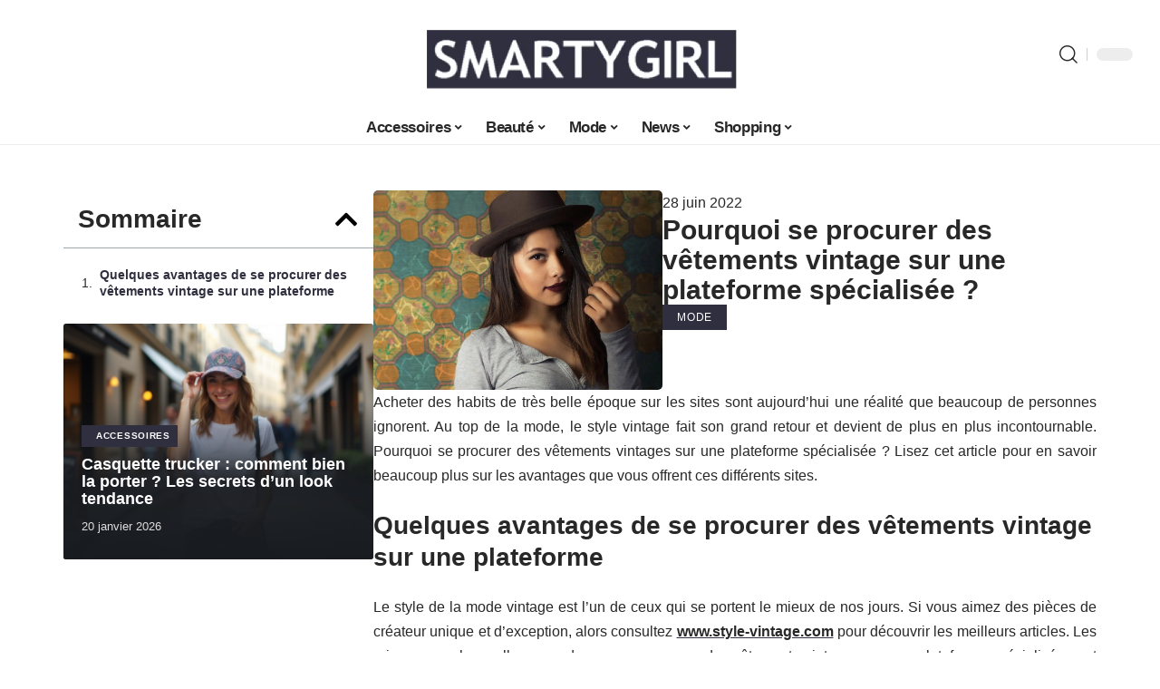

--- FILE ---
content_type: text/html; charset=UTF-8
request_url: https://smartygirl.net/pourquoi-se-procurer-des-vetements-vintage-sur-une-plateforme-specialisee/
body_size: 26727
content:
<!DOCTYPE html>
<html lang="fr-FR">
<head><meta charset="UTF-8"><script>if(navigator.userAgent.match(/MSIE|Internet Explorer/i)||navigator.userAgent.match(/Trident\/7\..*?rv:11/i)){var href=document.location.href;if(!href.match(/[?&]nowprocket/)){if(href.indexOf("?")==-1){if(href.indexOf("#")==-1){document.location.href=href+"?nowprocket=1"}else{document.location.href=href.replace("#","?nowprocket=1#")}}else{if(href.indexOf("#")==-1){document.location.href=href+"&nowprocket=1"}else{document.location.href=href.replace("#","&nowprocket=1#")}}}}</script><script>(()=>{class RocketLazyLoadScripts{constructor(){this.v="2.0.4",this.userEvents=["keydown","keyup","mousedown","mouseup","mousemove","mouseover","mouseout","touchmove","touchstart","touchend","touchcancel","wheel","click","dblclick","input"],this.attributeEvents=["onblur","onclick","oncontextmenu","ondblclick","onfocus","onmousedown","onmouseenter","onmouseleave","onmousemove","onmouseout","onmouseover","onmouseup","onmousewheel","onscroll","onsubmit"]}async t(){this.i(),this.o(),/iP(ad|hone)/.test(navigator.userAgent)&&this.h(),this.u(),this.l(this),this.m(),this.k(this),this.p(this),this._(),await Promise.all([this.R(),this.L()]),this.lastBreath=Date.now(),this.S(this),this.P(),this.D(),this.O(),this.M(),await this.C(this.delayedScripts.normal),await this.C(this.delayedScripts.defer),await this.C(this.delayedScripts.async),await this.T(),await this.F(),await this.j(),await this.A(),window.dispatchEvent(new Event("rocket-allScriptsLoaded")),this.everythingLoaded=!0,this.lastTouchEnd&&await new Promise(t=>setTimeout(t,500-Date.now()+this.lastTouchEnd)),this.I(),this.H(),this.U(),this.W()}i(){this.CSPIssue=sessionStorage.getItem("rocketCSPIssue"),document.addEventListener("securitypolicyviolation",t=>{this.CSPIssue||"script-src-elem"!==t.violatedDirective||"data"!==t.blockedURI||(this.CSPIssue=!0,sessionStorage.setItem("rocketCSPIssue",!0))},{isRocket:!0})}o(){window.addEventListener("pageshow",t=>{this.persisted=t.persisted,this.realWindowLoadedFired=!0},{isRocket:!0}),window.addEventListener("pagehide",()=>{this.onFirstUserAction=null},{isRocket:!0})}h(){let t;function e(e){t=e}window.addEventListener("touchstart",e,{isRocket:!0}),window.addEventListener("touchend",function i(o){o.changedTouches[0]&&t.changedTouches[0]&&Math.abs(o.changedTouches[0].pageX-t.changedTouches[0].pageX)<10&&Math.abs(o.changedTouches[0].pageY-t.changedTouches[0].pageY)<10&&o.timeStamp-t.timeStamp<200&&(window.removeEventListener("touchstart",e,{isRocket:!0}),window.removeEventListener("touchend",i,{isRocket:!0}),"INPUT"===o.target.tagName&&"text"===o.target.type||(o.target.dispatchEvent(new TouchEvent("touchend",{target:o.target,bubbles:!0})),o.target.dispatchEvent(new MouseEvent("mouseover",{target:o.target,bubbles:!0})),o.target.dispatchEvent(new PointerEvent("click",{target:o.target,bubbles:!0,cancelable:!0,detail:1,clientX:o.changedTouches[0].clientX,clientY:o.changedTouches[0].clientY})),event.preventDefault()))},{isRocket:!0})}q(t){this.userActionTriggered||("mousemove"!==t.type||this.firstMousemoveIgnored?"keyup"===t.type||"mouseover"===t.type||"mouseout"===t.type||(this.userActionTriggered=!0,this.onFirstUserAction&&this.onFirstUserAction()):this.firstMousemoveIgnored=!0),"click"===t.type&&t.preventDefault(),t.stopPropagation(),t.stopImmediatePropagation(),"touchstart"===this.lastEvent&&"touchend"===t.type&&(this.lastTouchEnd=Date.now()),"click"===t.type&&(this.lastTouchEnd=0),this.lastEvent=t.type,t.composedPath&&t.composedPath()[0].getRootNode()instanceof ShadowRoot&&(t.rocketTarget=t.composedPath()[0]),this.savedUserEvents.push(t)}u(){this.savedUserEvents=[],this.userEventHandler=this.q.bind(this),this.userEvents.forEach(t=>window.addEventListener(t,this.userEventHandler,{passive:!1,isRocket:!0})),document.addEventListener("visibilitychange",this.userEventHandler,{isRocket:!0})}U(){this.userEvents.forEach(t=>window.removeEventListener(t,this.userEventHandler,{passive:!1,isRocket:!0})),document.removeEventListener("visibilitychange",this.userEventHandler,{isRocket:!0}),this.savedUserEvents.forEach(t=>{(t.rocketTarget||t.target).dispatchEvent(new window[t.constructor.name](t.type,t))})}m(){const t="return false",e=Array.from(this.attributeEvents,t=>"data-rocket-"+t),i="["+this.attributeEvents.join("],[")+"]",o="[data-rocket-"+this.attributeEvents.join("],[data-rocket-")+"]",s=(e,i,o)=>{o&&o!==t&&(e.setAttribute("data-rocket-"+i,o),e["rocket"+i]=new Function("event",o),e.setAttribute(i,t))};new MutationObserver(t=>{for(const n of t)"attributes"===n.type&&(n.attributeName.startsWith("data-rocket-")||this.everythingLoaded?n.attributeName.startsWith("data-rocket-")&&this.everythingLoaded&&this.N(n.target,n.attributeName.substring(12)):s(n.target,n.attributeName,n.target.getAttribute(n.attributeName))),"childList"===n.type&&n.addedNodes.forEach(t=>{if(t.nodeType===Node.ELEMENT_NODE)if(this.everythingLoaded)for(const i of[t,...t.querySelectorAll(o)])for(const t of i.getAttributeNames())e.includes(t)&&this.N(i,t.substring(12));else for(const e of[t,...t.querySelectorAll(i)])for(const t of e.getAttributeNames())this.attributeEvents.includes(t)&&s(e,t,e.getAttribute(t))})}).observe(document,{subtree:!0,childList:!0,attributeFilter:[...this.attributeEvents,...e]})}I(){this.attributeEvents.forEach(t=>{document.querySelectorAll("[data-rocket-"+t+"]").forEach(e=>{this.N(e,t)})})}N(t,e){const i=t.getAttribute("data-rocket-"+e);i&&(t.setAttribute(e,i),t.removeAttribute("data-rocket-"+e))}k(t){Object.defineProperty(HTMLElement.prototype,"onclick",{get(){return this.rocketonclick||null},set(e){this.rocketonclick=e,this.setAttribute(t.everythingLoaded?"onclick":"data-rocket-onclick","this.rocketonclick(event)")}})}S(t){function e(e,i){let o=e[i];e[i]=null,Object.defineProperty(e,i,{get:()=>o,set(s){t.everythingLoaded?o=s:e["rocket"+i]=o=s}})}e(document,"onreadystatechange"),e(window,"onload"),e(window,"onpageshow");try{Object.defineProperty(document,"readyState",{get:()=>t.rocketReadyState,set(e){t.rocketReadyState=e},configurable:!0}),document.readyState="loading"}catch(t){console.log("WPRocket DJE readyState conflict, bypassing")}}l(t){this.originalAddEventListener=EventTarget.prototype.addEventListener,this.originalRemoveEventListener=EventTarget.prototype.removeEventListener,this.savedEventListeners=[],EventTarget.prototype.addEventListener=function(e,i,o){o&&o.isRocket||!t.B(e,this)&&!t.userEvents.includes(e)||t.B(e,this)&&!t.userActionTriggered||e.startsWith("rocket-")||t.everythingLoaded?t.originalAddEventListener.call(this,e,i,o):(t.savedEventListeners.push({target:this,remove:!1,type:e,func:i,options:o}),"mouseenter"!==e&&"mouseleave"!==e||t.originalAddEventListener.call(this,e,t.savedUserEvents.push,o))},EventTarget.prototype.removeEventListener=function(e,i,o){o&&o.isRocket||!t.B(e,this)&&!t.userEvents.includes(e)||t.B(e,this)&&!t.userActionTriggered||e.startsWith("rocket-")||t.everythingLoaded?t.originalRemoveEventListener.call(this,e,i,o):t.savedEventListeners.push({target:this,remove:!0,type:e,func:i,options:o})}}J(t,e){this.savedEventListeners=this.savedEventListeners.filter(i=>{let o=i.type,s=i.target||window;return e!==o||t!==s||(this.B(o,s)&&(i.type="rocket-"+o),this.$(i),!1)})}H(){EventTarget.prototype.addEventListener=this.originalAddEventListener,EventTarget.prototype.removeEventListener=this.originalRemoveEventListener,this.savedEventListeners.forEach(t=>this.$(t))}$(t){t.remove?this.originalRemoveEventListener.call(t.target,t.type,t.func,t.options):this.originalAddEventListener.call(t.target,t.type,t.func,t.options)}p(t){let e;function i(e){return t.everythingLoaded?e:e.split(" ").map(t=>"load"===t||t.startsWith("load.")?"rocket-jquery-load":t).join(" ")}function o(o){function s(e){const s=o.fn[e];o.fn[e]=o.fn.init.prototype[e]=function(){return this[0]===window&&t.userActionTriggered&&("string"==typeof arguments[0]||arguments[0]instanceof String?arguments[0]=i(arguments[0]):"object"==typeof arguments[0]&&Object.keys(arguments[0]).forEach(t=>{const e=arguments[0][t];delete arguments[0][t],arguments[0][i(t)]=e})),s.apply(this,arguments),this}}if(o&&o.fn&&!t.allJQueries.includes(o)){const e={DOMContentLoaded:[],"rocket-DOMContentLoaded":[]};for(const t in e)document.addEventListener(t,()=>{e[t].forEach(t=>t())},{isRocket:!0});o.fn.ready=o.fn.init.prototype.ready=function(i){function s(){parseInt(o.fn.jquery)>2?setTimeout(()=>i.bind(document)(o)):i.bind(document)(o)}return"function"==typeof i&&(t.realDomReadyFired?!t.userActionTriggered||t.fauxDomReadyFired?s():e["rocket-DOMContentLoaded"].push(s):e.DOMContentLoaded.push(s)),o([])},s("on"),s("one"),s("off"),t.allJQueries.push(o)}e=o}t.allJQueries=[],o(window.jQuery),Object.defineProperty(window,"jQuery",{get:()=>e,set(t){o(t)}})}P(){const t=new Map;document.write=document.writeln=function(e){const i=document.currentScript,o=document.createRange(),s=i.parentElement;let n=t.get(i);void 0===n&&(n=i.nextSibling,t.set(i,n));const c=document.createDocumentFragment();o.setStart(c,0),c.appendChild(o.createContextualFragment(e)),s.insertBefore(c,n)}}async R(){return new Promise(t=>{this.userActionTriggered?t():this.onFirstUserAction=t})}async L(){return new Promise(t=>{document.addEventListener("DOMContentLoaded",()=>{this.realDomReadyFired=!0,t()},{isRocket:!0})})}async j(){return this.realWindowLoadedFired?Promise.resolve():new Promise(t=>{window.addEventListener("load",t,{isRocket:!0})})}M(){this.pendingScripts=[];this.scriptsMutationObserver=new MutationObserver(t=>{for(const e of t)e.addedNodes.forEach(t=>{"SCRIPT"!==t.tagName||t.noModule||t.isWPRocket||this.pendingScripts.push({script:t,promise:new Promise(e=>{const i=()=>{const i=this.pendingScripts.findIndex(e=>e.script===t);i>=0&&this.pendingScripts.splice(i,1),e()};t.addEventListener("load",i,{isRocket:!0}),t.addEventListener("error",i,{isRocket:!0}),setTimeout(i,1e3)})})})}),this.scriptsMutationObserver.observe(document,{childList:!0,subtree:!0})}async F(){await this.X(),this.pendingScripts.length?(await this.pendingScripts[0].promise,await this.F()):this.scriptsMutationObserver.disconnect()}D(){this.delayedScripts={normal:[],async:[],defer:[]},document.querySelectorAll("script[type$=rocketlazyloadscript]").forEach(t=>{t.hasAttribute("data-rocket-src")?t.hasAttribute("async")&&!1!==t.async?this.delayedScripts.async.push(t):t.hasAttribute("defer")&&!1!==t.defer||"module"===t.getAttribute("data-rocket-type")?this.delayedScripts.defer.push(t):this.delayedScripts.normal.push(t):this.delayedScripts.normal.push(t)})}async _(){await this.L();let t=[];document.querySelectorAll("script[type$=rocketlazyloadscript][data-rocket-src]").forEach(e=>{let i=e.getAttribute("data-rocket-src");if(i&&!i.startsWith("data:")){i.startsWith("//")&&(i=location.protocol+i);try{const o=new URL(i).origin;o!==location.origin&&t.push({src:o,crossOrigin:e.crossOrigin||"module"===e.getAttribute("data-rocket-type")})}catch(t){}}}),t=[...new Map(t.map(t=>[JSON.stringify(t),t])).values()],this.Y(t,"preconnect")}async G(t){if(await this.K(),!0!==t.noModule||!("noModule"in HTMLScriptElement.prototype))return new Promise(e=>{let i;function o(){(i||t).setAttribute("data-rocket-status","executed"),e()}try{if(navigator.userAgent.includes("Firefox/")||""===navigator.vendor||this.CSPIssue)i=document.createElement("script"),[...t.attributes].forEach(t=>{let e=t.nodeName;"type"!==e&&("data-rocket-type"===e&&(e="type"),"data-rocket-src"===e&&(e="src"),i.setAttribute(e,t.nodeValue))}),t.text&&(i.text=t.text),t.nonce&&(i.nonce=t.nonce),i.hasAttribute("src")?(i.addEventListener("load",o,{isRocket:!0}),i.addEventListener("error",()=>{i.setAttribute("data-rocket-status","failed-network"),e()},{isRocket:!0}),setTimeout(()=>{i.isConnected||e()},1)):(i.text=t.text,o()),i.isWPRocket=!0,t.parentNode.replaceChild(i,t);else{const i=t.getAttribute("data-rocket-type"),s=t.getAttribute("data-rocket-src");i?(t.type=i,t.removeAttribute("data-rocket-type")):t.removeAttribute("type"),t.addEventListener("load",o,{isRocket:!0}),t.addEventListener("error",i=>{this.CSPIssue&&i.target.src.startsWith("data:")?(console.log("WPRocket: CSP fallback activated"),t.removeAttribute("src"),this.G(t).then(e)):(t.setAttribute("data-rocket-status","failed-network"),e())},{isRocket:!0}),s?(t.fetchPriority="high",t.removeAttribute("data-rocket-src"),t.src=s):t.src="data:text/javascript;base64,"+window.btoa(unescape(encodeURIComponent(t.text)))}}catch(i){t.setAttribute("data-rocket-status","failed-transform"),e()}});t.setAttribute("data-rocket-status","skipped")}async C(t){const e=t.shift();return e?(e.isConnected&&await this.G(e),this.C(t)):Promise.resolve()}O(){this.Y([...this.delayedScripts.normal,...this.delayedScripts.defer,...this.delayedScripts.async],"preload")}Y(t,e){this.trash=this.trash||[];let i=!0;var o=document.createDocumentFragment();t.forEach(t=>{const s=t.getAttribute&&t.getAttribute("data-rocket-src")||t.src;if(s&&!s.startsWith("data:")){const n=document.createElement("link");n.href=s,n.rel=e,"preconnect"!==e&&(n.as="script",n.fetchPriority=i?"high":"low"),t.getAttribute&&"module"===t.getAttribute("data-rocket-type")&&(n.crossOrigin=!0),t.crossOrigin&&(n.crossOrigin=t.crossOrigin),t.integrity&&(n.integrity=t.integrity),t.nonce&&(n.nonce=t.nonce),o.appendChild(n),this.trash.push(n),i=!1}}),document.head.appendChild(o)}W(){this.trash.forEach(t=>t.remove())}async T(){try{document.readyState="interactive"}catch(t){}this.fauxDomReadyFired=!0;try{await this.K(),this.J(document,"readystatechange"),document.dispatchEvent(new Event("rocket-readystatechange")),await this.K(),document.rocketonreadystatechange&&document.rocketonreadystatechange(),await this.K(),this.J(document,"DOMContentLoaded"),document.dispatchEvent(new Event("rocket-DOMContentLoaded")),await this.K(),this.J(window,"DOMContentLoaded"),window.dispatchEvent(new Event("rocket-DOMContentLoaded"))}catch(t){console.error(t)}}async A(){try{document.readyState="complete"}catch(t){}try{await this.K(),this.J(document,"readystatechange"),document.dispatchEvent(new Event("rocket-readystatechange")),await this.K(),document.rocketonreadystatechange&&document.rocketonreadystatechange(),await this.K(),this.J(window,"load"),window.dispatchEvent(new Event("rocket-load")),await this.K(),window.rocketonload&&window.rocketonload(),await this.K(),this.allJQueries.forEach(t=>t(window).trigger("rocket-jquery-load")),await this.K(),this.J(window,"pageshow");const t=new Event("rocket-pageshow");t.persisted=this.persisted,window.dispatchEvent(t),await this.K(),window.rocketonpageshow&&window.rocketonpageshow({persisted:this.persisted})}catch(t){console.error(t)}}async K(){Date.now()-this.lastBreath>45&&(await this.X(),this.lastBreath=Date.now())}async X(){return document.hidden?new Promise(t=>setTimeout(t)):new Promise(t=>requestAnimationFrame(t))}B(t,e){return e===document&&"readystatechange"===t||(e===document&&"DOMContentLoaded"===t||(e===window&&"DOMContentLoaded"===t||(e===window&&"load"===t||e===window&&"pageshow"===t)))}static run(){(new RocketLazyLoadScripts).t()}}RocketLazyLoadScripts.run()})();</script>
    
    <meta http-equiv="X-UA-Compatible" content="IE=edge">
    <meta name="viewport" content="width=device-width, initial-scale=1">
    <link rel="profile" href="https://gmpg.org/xfn/11">
	<meta name='robots' content='index, follow, max-image-preview:large, max-snippet:-1, max-video-preview:-1' />
            <link rel="apple-touch-icon" href="https://smartygirl.net/wp-content/uploads/smartygirl.net-512x512_2.png"/>
		            <meta name="msapplication-TileColor" content="#ffffff">
            <meta name="msapplication-TileImage" content="https://smartygirl.net/wp-content/uploads/smartygirl.net-512x512_2.png"/>
		<meta http-equiv="Content-Security-Policy" content="upgrade-insecure-requests">

	<!-- This site is optimized with the Yoast SEO plugin v26.8 - https://yoast.com/product/yoast-seo-wordpress/ -->
	<title>Pourquoi se procurer des vêtements vintage sur une plateforme spécialisée ? - Smarty Girl</title><link rel="preload" data-rocket-preload as="image" href="https://smartygirl.net/wp-content/uploads/couturier-atelier-paris-330x220.png" imagesrcset="https://smartygirl.net/wp-content/uploads/couturier-atelier-paris-330x220.png 330w, https://smartygirl.net/wp-content/uploads/couturier-atelier-paris-300x200.png 300w, https://smartygirl.net/wp-content/uploads/couturier-atelier-paris-768x512.png 768w, https://smartygirl.net/wp-content/uploads/couturier-atelier-paris-420x280.png 420w, https://smartygirl.net/wp-content/uploads/couturier-atelier-paris-615x410.png 615w, https://smartygirl.net/wp-content/uploads/couturier-atelier-paris-860x573.png 860w, https://smartygirl.net/wp-content/uploads/couturier-atelier-paris.png 1200w" imagesizes="auto, (max-width: 330px) 100vw, 330px" fetchpriority="high">
	<link rel="canonical" href="https://smartygirl.net/pourquoi-se-procurer-des-vetements-vintage-sur-une-plateforme-specialisee/" />
	<meta property="og:locale" content="fr_FR" />
	<meta property="og:type" content="article" />
	<meta property="og:title" content="Pourquoi se procurer des vêtements vintage sur une plateforme spécialisée ? - Smarty Girl" />
	<meta property="og:description" content="Acheter des habits de très belle époque sur les sites sont aujourd’hui une réalité que beaucoup de personnes ignorent. Au top de la mode, le style vintage fait son grand retour et devient de plus en plus incontournable. Pourquoi se procurer des vêtements vintages sur une plateforme spécialisée ? Lisez cet article pour en savoir [&hellip;]" />
	<meta property="og:url" content="https://smartygirl.net/pourquoi-se-procurer-des-vetements-vintage-sur-une-plateforme-specialisee/" />
	<meta property="og:site_name" content="Smarty Girl" />
	<meta property="article:published_time" content="2022-06-28T07:31:06+00:00" />
	<meta property="article:modified_time" content="2023-12-02T20:33:54+00:00" />
	<meta property="og:image" content="https://smartygirl.net/wp-content/uploads/pourquoi-se-procurer-des-vetements-vintage-sur-une-plateforme-specialisee.jpg" />
	<meta property="og:image:width" content="1920" />
	<meta property="og:image:height" content="1080" />
	<meta property="og:image:type" content="image/jpeg" />
	<meta name="author" content="Rodrigue" />
	<meta name="twitter:card" content="summary_large_image" />
	<meta name="twitter:label1" content="Écrit par" />
	<meta name="twitter:data1" content="Rodrigue" />
	<meta name="twitter:label2" content="Durée de lecture estimée" />
	<meta name="twitter:data2" content="2 minutes" />
	<script type="application/ld+json" class="yoast-schema-graph">{"@context":"https://schema.org","@graph":[{"@type":"Article","@id":"https://smartygirl.net/pourquoi-se-procurer-des-vetements-vintage-sur-une-plateforme-specialisee/#article","isPartOf":{"@id":"https://smartygirl.net/pourquoi-se-procurer-des-vetements-vintage-sur-une-plateforme-specialisee/"},"author":{"name":"Rodrigue","@id":"https://smartygirl.net/#/schema/person/9d3aa3cbc60a6b91f15553f94e788045"},"headline":"Pourquoi se procurer des vêtements vintage sur une plateforme spécialisée ?","datePublished":"2022-06-28T07:31:06+00:00","dateModified":"2023-12-02T20:33:54+00:00","mainEntityOfPage":{"@id":"https://smartygirl.net/pourquoi-se-procurer-des-vetements-vintage-sur-une-plateforme-specialisee/"},"wordCount":334,"image":{"@id":"https://smartygirl.net/pourquoi-se-procurer-des-vetements-vintage-sur-une-plateforme-specialisee/#primaryimage"},"thumbnailUrl":"https://smartygirl.net/wp-content/uploads/pourquoi-se-procurer-des-vetements-vintage-sur-une-plateforme-specialisee.jpg","articleSection":["Mode"],"inLanguage":"fr-FR"},{"@type":"WebPage","@id":"https://smartygirl.net/pourquoi-se-procurer-des-vetements-vintage-sur-une-plateforme-specialisee/","url":"https://smartygirl.net/pourquoi-se-procurer-des-vetements-vintage-sur-une-plateforme-specialisee/","name":"Pourquoi se procurer des vêtements vintage sur une plateforme spécialisée ? - Smarty Girl","isPartOf":{"@id":"https://smartygirl.net/#website"},"primaryImageOfPage":{"@id":"https://smartygirl.net/pourquoi-se-procurer-des-vetements-vintage-sur-une-plateforme-specialisee/#primaryimage"},"image":{"@id":"https://smartygirl.net/pourquoi-se-procurer-des-vetements-vintage-sur-une-plateforme-specialisee/#primaryimage"},"thumbnailUrl":"https://smartygirl.net/wp-content/uploads/pourquoi-se-procurer-des-vetements-vintage-sur-une-plateforme-specialisee.jpg","datePublished":"2022-06-28T07:31:06+00:00","dateModified":"2023-12-02T20:33:54+00:00","author":{"@id":"https://smartygirl.net/#/schema/person/9d3aa3cbc60a6b91f15553f94e788045"},"breadcrumb":{"@id":"https://smartygirl.net/pourquoi-se-procurer-des-vetements-vintage-sur-une-plateforme-specialisee/#breadcrumb"},"inLanguage":"fr-FR","potentialAction":[{"@type":"ReadAction","target":["https://smartygirl.net/pourquoi-se-procurer-des-vetements-vintage-sur-une-plateforme-specialisee/"]}]},{"@type":"ImageObject","inLanguage":"fr-FR","@id":"https://smartygirl.net/pourquoi-se-procurer-des-vetements-vintage-sur-une-plateforme-specialisee/#primaryimage","url":"https://smartygirl.net/wp-content/uploads/pourquoi-se-procurer-des-vetements-vintage-sur-une-plateforme-specialisee.jpg","contentUrl":"https://smartygirl.net/wp-content/uploads/pourquoi-se-procurer-des-vetements-vintage-sur-une-plateforme-specialisee.jpg","width":1920,"height":1080,"caption":"Pourquoi se procurer des vêtements vintage sur une plateforme spécialisée ?"},{"@type":"BreadcrumbList","@id":"https://smartygirl.net/pourquoi-se-procurer-des-vetements-vintage-sur-une-plateforme-specialisee/#breadcrumb","itemListElement":[{"@type":"ListItem","position":1,"name":"Accueil","item":"https://smartygirl.net/"},{"@type":"ListItem","position":2,"name":"Pourquoi se procurer des vêtements vintage sur une plateforme spécialisée ?"}]},{"@type":"WebSite","@id":"https://smartygirl.net/#website","url":"https://smartygirl.net/","name":"Smarty Girl","description":"Le blog Smart &amp; Girly","potentialAction":[{"@type":"SearchAction","target":{"@type":"EntryPoint","urlTemplate":"https://smartygirl.net/?s={search_term_string}"},"query-input":{"@type":"PropertyValueSpecification","valueRequired":true,"valueName":"search_term_string"}}],"inLanguage":"fr-FR"},{"@type":"Person","@id":"https://smartygirl.net/#/schema/person/9d3aa3cbc60a6b91f15553f94e788045","name":"Rodrigue","image":{"@type":"ImageObject","inLanguage":"fr-FR","@id":"https://smartygirl.net/#/schema/person/image/","url":"https://secure.gravatar.com/avatar/ddd54197d4227615eb7de141695e7535e80660dd8cc509868b3635940c123084?s=96&d=mm&r=g","contentUrl":"https://secure.gravatar.com/avatar/ddd54197d4227615eb7de141695e7535e80660dd8cc509868b3635940c123084?s=96&d=mm&r=g","caption":"Rodrigue"}}]}</script>
	<!-- / Yoast SEO plugin. -->


<link rel="alternate" type="application/rss+xml" title="Smarty Girl &raquo; Flux" href="https://smartygirl.net/feed/" />
<link rel="alternate" title="oEmbed (JSON)" type="application/json+oembed" href="https://smartygirl.net/wp-json/oembed/1.0/embed?url=https%3A%2F%2Fsmartygirl.net%2Fpourquoi-se-procurer-des-vetements-vintage-sur-une-plateforme-specialisee%2F" />
<link rel="alternate" title="oEmbed (XML)" type="text/xml+oembed" href="https://smartygirl.net/wp-json/oembed/1.0/embed?url=https%3A%2F%2Fsmartygirl.net%2Fpourquoi-se-procurer-des-vetements-vintage-sur-une-plateforme-specialisee%2F&#038;format=xml" />
<style id='wp-img-auto-sizes-contain-inline-css'>
img:is([sizes=auto i],[sizes^="auto," i]){contain-intrinsic-size:3000px 1500px}
/*# sourceURL=wp-img-auto-sizes-contain-inline-css */
</style>
<link data-minify="1" rel='stylesheet' id='global-tweaks-css' href='https://smartygirl.net/wp-content/cache/min/1/wp-content/plugins/zz-awp-optimize/assets/css/global-tweaks.css?ver=1768816872' media='all' />
<link data-minify="1" rel='stylesheet' id='theme-tweaks-css' href='https://smartygirl.net/wp-content/cache/min/1/wp-content/plugins/zz-awp-optimize/inc/themes/foxiz/assets/css/tweaks.css?ver=1768816872' media='all' />
<link data-minify="1" rel='stylesheet' id='font-system-css' href='https://smartygirl.net/wp-content/cache/min/1/wp-content/plugins/zz-awp-optimize/assets/css/font-system.css?ver=1768816872' media='all' />
<style id='wp-emoji-styles-inline-css'>

	img.wp-smiley, img.emoji {
		display: inline !important;
		border: none !important;
		box-shadow: none !important;
		height: 1em !important;
		width: 1em !important;
		margin: 0 0.07em !important;
		vertical-align: -0.1em !important;
		background: none !important;
		padding: 0 !important;
	}
/*# sourceURL=wp-emoji-styles-inline-css */
</style>
<link rel='stylesheet' id='elementor-frontend-css' href='https://smartygirl.net/wp-content/plugins/elementor/assets/css/frontend.min.css?ver=3.34.2' media='all' />
<link rel='stylesheet' id='elementor-post-2780-css' href='https://smartygirl.net/wp-content/uploads/elementor/css/post-2780.css?ver=1768816872' media='all' />
<link rel='stylesheet' id='elementor-post-3212-css' href='https://smartygirl.net/wp-content/uploads/elementor/css/post-3212.css?ver=1768932939' media='all' />
<link data-minify="1" rel='stylesheet' id='foxiz-main-css' href='https://smartygirl.net/wp-content/cache/min/1/wp-content/themes/foxiz/assets/css/main.css?ver=1768816872' media='all' />
<link data-minify="1" rel='stylesheet' id='foxiz-print-css' href='https://smartygirl.net/wp-content/cache/min/1/wp-content/themes/foxiz/assets/css/print.css?ver=1768816872' media='all' />
<link data-minify="1" rel='stylesheet' id='foxiz-style-css' href='https://smartygirl.net/wp-content/cache/min/1/wp-content/themes/foxiz-child-005/style.css?ver=1768816872' media='all' />
<style id='foxiz-style-inline-css'>
:root {--g-color :#2F2F3F;--g-color-90 :#2F2F3Fe6;--indicator-bg-from :#0A0A0A;--indicator-bg-to :#DD3333;--indicator-height :10px;}[data-theme="dark"], .light-scheme {--wc-add-cart-color :#FFFFFF;}[data-theme="dark"].is-hd-4 {--nav-bg: #191C20;--nav-bg-from: #191C20;--nav-bg-to: #191C20;}[data-theme="dark"].is-hd-5, [data-theme="dark"].is-hd-5:not(.sticky-on) {--nav-bg: #191C20;--nav-bg-from: #191C20;--nav-bg-to: #191C20;}:root {--max-width-wo-sb : 860px;--hyperlink-line-color :var(--g-color);}.search-header:before { background-repeat : no-repeat;background-size : cover;background-attachment : scroll;background-position : center center;}[data-theme="dark"] .search-header:before { background-repeat : no-repeat;background-size : cover;background-attachment : scroll;background-position : center center;}.footer-has-bg { background-color : #88888812;}#amp-mobile-version-switcher { display: none; }
/*# sourceURL=foxiz-style-inline-css */
</style>
<style id='rocket-lazyload-inline-css'>
.rll-youtube-player{position:relative;padding-bottom:56.23%;height:0;overflow:hidden;max-width:100%;}.rll-youtube-player:focus-within{outline: 2px solid currentColor;outline-offset: 5px;}.rll-youtube-player iframe{position:absolute;top:0;left:0;width:100%;height:100%;z-index:100;background:0 0}.rll-youtube-player img{bottom:0;display:block;left:0;margin:auto;max-width:100%;width:100%;position:absolute;right:0;top:0;border:none;height:auto;-webkit-transition:.4s all;-moz-transition:.4s all;transition:.4s all}.rll-youtube-player img:hover{-webkit-filter:brightness(75%)}.rll-youtube-player .play{height:100%;width:100%;left:0;top:0;position:absolute;background:var(--wpr-bg-10f48917-03cb-4c59-ae60-40c9849cb07d) no-repeat center;background-color: transparent !important;cursor:pointer;border:none;}.wp-embed-responsive .wp-has-aspect-ratio .rll-youtube-player{position:absolute;padding-bottom:0;width:100%;height:100%;top:0;bottom:0;left:0;right:0}
/*# sourceURL=rocket-lazyload-inline-css */
</style>
<script src="https://smartygirl.net/wp-includes/js/jquery/jquery.min.js?ver=3.7.1" id="jquery-core-js" data-rocket-defer defer></script>
<script src="https://smartygirl.net/wp-includes/js/jquery/jquery-migrate.min.js?ver=3.4.1" id="jquery-migrate-js" data-rocket-defer defer></script>
<link rel="https://api.w.org/" href="https://smartygirl.net/wp-json/" /><link rel="alternate" title="JSON" type="application/json" href="https://smartygirl.net/wp-json/wp/v2/posts/478" /><meta name="generator" content="WordPress 6.9" />
<link rel='shortlink' href='https://smartygirl.net/?p=478' />
<link rel="EditURI" type="application/rsd+xml" title="RSD" href="https://smartygirl.net/send.php?rsd" />
<!-- Google tag (gtag.js) -->
<script type="rocketlazyloadscript" async data-rocket-src="https://www.googletagmanager.com/gtag/js?id=G-20CRG4X09E"></script>
<script type="rocketlazyloadscript">
  window.dataLayer = window.dataLayer || [];
  function gtag(){dataLayer.push(arguments);}
  gtag('js', new Date());

  gtag('config', 'G-20CRG4X09E');
</script>
<link rel="icon" type="image/png" href="/wp-content/uploads/fbrfg/favicon-96x96.png" sizes="96x96" />
<link rel="icon" type="image/svg+xml" href="/wp-content/uploads/fbrfg/favicon.svg" />
<link rel="shortcut icon" href="/wp-content/uploads/fbrfg/favicon.ico" />
<link rel="apple-touch-icon" sizes="180x180" href="/wp-content/uploads/fbrfg/apple-touch-icon.png" />
<link rel="manifest" href="/wp-content/uploads/fbrfg/site.webmanifest" /><style>
        .elementor-widget-sidebar {
            position: sticky !important;
            top: 20px !important;
        }
    </style><meta name="generator" content="Elementor 3.34.2; features: e_font_icon_svg, additional_custom_breakpoints; settings: css_print_method-external, google_font-enabled, font_display-swap">
			<style>
				.e-con.e-parent:nth-of-type(n+4):not(.e-lazyloaded):not(.e-no-lazyload),
				.e-con.e-parent:nth-of-type(n+4):not(.e-lazyloaded):not(.e-no-lazyload) * {
					background-image: none !important;
				}
				@media screen and (max-height: 1024px) {
					.e-con.e-parent:nth-of-type(n+3):not(.e-lazyloaded):not(.e-no-lazyload),
					.e-con.e-parent:nth-of-type(n+3):not(.e-lazyloaded):not(.e-no-lazyload) * {
						background-image: none !important;
					}
				}
				@media screen and (max-height: 640px) {
					.e-con.e-parent:nth-of-type(n+2):not(.e-lazyloaded):not(.e-no-lazyload),
					.e-con.e-parent:nth-of-type(n+2):not(.e-lazyloaded):not(.e-no-lazyload) * {
						background-image: none !important;
					}
				}
			</style>
			<link rel="icon" href="https://smartygirl.net/wp-content/uploads/smartygirl.net-512x512_2-1-150x150.png" sizes="32x32" />
<link rel="icon" href="https://smartygirl.net/wp-content/uploads/smartygirl.net-512x512_2-1-300x300.png" sizes="192x192" />
<link rel="apple-touch-icon" href="https://smartygirl.net/wp-content/uploads/smartygirl.net-512x512_2-1-300x300.png" />
<meta name="msapplication-TileImage" content="https://smartygirl.net/wp-content/uploads/smartygirl.net-512x512_2-1-300x300.png" />
<noscript><style id="rocket-lazyload-nojs-css">.rll-youtube-player, [data-lazy-src]{display:none !important;}</style></noscript><style id="wpr-lazyload-bg-container"></style><style id="wpr-lazyload-bg-exclusion"></style>
<noscript>
<style id="wpr-lazyload-bg-nostyle">.rll-youtube-player .play{--wpr-bg-10f48917-03cb-4c59-ae60-40c9849cb07d: url('https://smartygirl.net/wp-content/plugins/wp-rocket/assets/img/youtube.png');}</style>
</noscript>
<script type="application/javascript">const rocket_pairs = [{"selector":".rll-youtube-player .play","style":".rll-youtube-player .play{--wpr-bg-10f48917-03cb-4c59-ae60-40c9849cb07d: url('https:\/\/smartygirl.net\/wp-content\/plugins\/wp-rocket\/assets\/img\/youtube.png');}","hash":"10f48917-03cb-4c59-ae60-40c9849cb07d","url":"https:\/\/smartygirl.net\/wp-content\/plugins\/wp-rocket\/assets\/img\/youtube.png"}]; const rocket_excluded_pairs = [];</script><meta name="generator" content="WP Rocket 3.20.3" data-wpr-features="wpr_lazyload_css_bg_img wpr_delay_js wpr_defer_js wpr_minify_js wpr_lazyload_images wpr_lazyload_iframes wpr_oci wpr_cache_webp wpr_minify_css wpr_desktop" /></head>
<body data-rsssl=1 class="wp-singular post-template-default single single-post postid-478 single-format-standard wp-embed-responsive wp-theme-foxiz wp-child-theme-foxiz-child-005 elementor-default elementor-kit-2780 menu-ani-1 hover-ani-1 is-rm-1 is-hd-5 is-stemplate is-backtop none-m-backtop is-mstick is-smart-sticky" data-theme="default">
<div  class="site-outer">
	        <header  id="site-header" class="header-wrap rb-section header-5 header-fw style-border has-quick-menu">
			        <div  class="reading-indicator"><span id="reading-progress"></span></div>
		            <div  class="logo-sec">
                <div class="logo-sec-inner rb-container edge-padding">
                    <div class="logo-sec-left">
						                    </div>
                    <div class="logo-sec-center">        <div class="logo-wrap is-image-logo site-branding">
            <a href="https://smartygirl.net/" class="logo" title="Smarty Girl">
				<img fetchpriority="high" class="logo-default" data-mode="default" height="400" width="800" src="https://smartygirl.net/wp-content/uploads/smartygirl.net-800x400-1.png" srcset="https://smartygirl.net/wp-content/uploads/smartygirl.net-800x400-1.png 1x,https://smartygirl.net/wp-content/uploads/smartygirl.net-800x400-1.png 2x" alt="Smarty Girl" decoding="async" loading="eager"><img class="logo-dark" data-mode="dark" height="400" width="800" src="https://smartygirl.net/wp-content/uploads/smartygirl.net-800x400-1.png" srcset="https://smartygirl.net/wp-content/uploads/smartygirl.net-800x400-1.png 1x,https://smartygirl.net/wp-content/uploads/smartygirl.net-800x400-1.png 2x" alt="Smarty Girl" decoding="async" loading="eager">            </a>
        </div>
		</div>
                    <div class="logo-sec-right">
                        <div class="navbar-right">
							        <div class="wnav-holder w-header-search header-dropdown-outer">
            <a href="#" data-title="Recherche" class="icon-holder header-element search-btn search-trigger" aria-label="search">
				<i class="rbi rbi-search wnav-icon" aria-hidden="true"></i>				            </a>
			                <div class="header-dropdown">
                    <div class="header-search-form">
						        <form method="get" action="https://smartygirl.net/" class="rb-search-form">
            <div class="search-form-inner">
				                    <span class="search-icon"><i class="rbi rbi-search" aria-hidden="true"></i></span>
				                <span class="search-text"><input type="text" class="field" placeholder="Votre recherche..." value="" name="s"/></span>
                <span class="rb-search-submit"><input type="submit" value="Recherche"/>                        <i class="rbi rbi-cright" aria-hidden="true"></i></span>
            </div>
        </form>
							                    </div>
                </div>
			        </div>
		        <div class="dark-mode-toggle-wrap">
            <div class="dark-mode-toggle">
                <span class="dark-mode-slide">
                    <i class="dark-mode-slide-btn mode-icon-dark" data-title="Mode lumière"><svg class="svg-icon svg-mode-dark" aria-hidden="true" role="img" focusable="false" xmlns="http://www.w3.org/2000/svg" viewBox="0 0 512 512"><path fill="currentColor" d="M507.681,209.011c-1.297-6.991-7.324-12.111-14.433-12.262c-7.104-0.122-13.347,4.711-14.936,11.643 c-15.26,66.497-73.643,112.94-141.978,112.94c-80.321,0-145.667-65.346-145.667-145.666c0-68.335,46.443-126.718,112.942-141.976 c6.93-1.59,11.791-7.826,11.643-14.934c-0.149-7.108-5.269-13.136-12.259-14.434C287.546,1.454,271.735,0,256,0 C187.62,0,123.333,26.629,74.98,74.981C26.628,123.333,0,187.62,0,256s26.628,132.667,74.98,181.019 C123.333,485.371,187.62,512,256,512s132.667-26.629,181.02-74.981C485.372,388.667,512,324.38,512,256 C512,240.278,510.546,224.469,507.681,209.011z" /></svg></i>
                    <i class="dark-mode-slide-btn mode-icon-default" data-title="Mode sombre"><svg class="svg-icon svg-mode-light" aria-hidden="true" role="img" focusable="false" xmlns="http://www.w3.org/2000/svg" viewBox="0 0 232.447 232.447"><path fill="currentColor" d="M116.211,194.8c-4.143,0-7.5,3.357-7.5,7.5v22.643c0,4.143,3.357,7.5,7.5,7.5s7.5-3.357,7.5-7.5V202.3 C123.711,198.157,120.354,194.8,116.211,194.8z" /><path fill="currentColor" d="M116.211,37.645c4.143,0,7.5-3.357,7.5-7.5V7.505c0-4.143-3.357-7.5-7.5-7.5s-7.5,3.357-7.5,7.5v22.641 C108.711,34.288,112.068,37.645,116.211,37.645z" /><path fill="currentColor" d="M50.054,171.78l-16.016,16.008c-2.93,2.929-2.931,7.677-0.003,10.606c1.465,1.466,3.385,2.198,5.305,2.198 c1.919,0,3.838-0.731,5.302-2.195l16.016-16.008c2.93-2.929,2.931-7.677,0.003-10.606C57.731,168.852,52.982,168.851,50.054,171.78 z" /><path fill="currentColor" d="M177.083,62.852c1.919,0,3.838-0.731,5.302-2.195L198.4,44.649c2.93-2.929,2.931-7.677,0.003-10.606 c-2.93-2.932-7.679-2.931-10.607-0.003l-16.016,16.008c-2.93,2.929-2.931,7.677-0.003,10.607 C173.243,62.12,175.163,62.852,177.083,62.852z" /><path fill="currentColor" d="M37.645,116.224c0-4.143-3.357-7.5-7.5-7.5H7.5c-4.143,0-7.5,3.357-7.5,7.5s3.357,7.5,7.5,7.5h22.645 C34.287,123.724,37.645,120.366,37.645,116.224z" /><path fill="currentColor" d="M224.947,108.724h-22.652c-4.143,0-7.5,3.357-7.5,7.5s3.357,7.5,7.5,7.5h22.652c4.143,0,7.5-3.357,7.5-7.5 S229.09,108.724,224.947,108.724z" /><path fill="currentColor" d="M50.052,60.655c1.465,1.465,3.384,2.197,5.304,2.197c1.919,0,3.839-0.732,5.303-2.196c2.93-2.929,2.93-7.678,0.001-10.606 L44.652,34.042c-2.93-2.93-7.679-2.929-10.606-0.001c-2.93,2.929-2.93,7.678-0.001,10.606L50.052,60.655z" /><path fill="currentColor" d="M182.395,171.782c-2.93-2.929-7.679-2.93-10.606-0.001c-2.93,2.929-2.93,7.678-0.001,10.607l16.007,16.008 c1.465,1.465,3.384,2.197,5.304,2.197c1.919,0,3.839-0.732,5.303-2.196c2.93-2.929,2.93-7.678,0.001-10.607L182.395,171.782z" /><path fill="currentColor" d="M116.22,48.7c-37.232,0-67.523,30.291-67.523,67.523s30.291,67.523,67.523,67.523s67.522-30.291,67.522-67.523 S153.452,48.7,116.22,48.7z M116.22,168.747c-28.962,0-52.523-23.561-52.523-52.523S87.258,63.7,116.22,63.7 c28.961,0,52.522,23.562,52.522,52.523S145.181,168.747,116.22,168.747z" /></svg></i>
                </span>
            </div>
        </div>
		                        </div>
                    </div>
                </div>
            </div>
            <div id="navbar-outer" class="navbar-outer">
                <div id="sticky-holder" class="sticky-holder">
                    <div class="navbar-wrap">
                        <div class="rb-container edge-padding">
                            <div class="navbar-inner">
                                <div class="navbar-center">
									        <nav id="site-navigation" class="main-menu-wrap" aria-label="main menu"><ul id="menu-main-1" class="main-menu rb-menu large-menu" itemscope itemtype="https://www.schema.org/SiteNavigationElement"><li class="menu-item menu-item-type-taxonomy menu-item-object-category menu-item-101 menu-item-has-children menu-has-child-mega is-child-wide"><a href="https://smartygirl.net/accessoires/"><span>Accessoires</span></a><div class="mega-dropdown is-mega-category"><div class="rb-container edge-padding"><div class="mega-dropdown-inner"><div class="mega-header mega-header-fw"><span class="h4">Accessoires</span><a class="mega-link is-meta" href="https://smartygirl.net/accessoires/"><span>Show More</span><i class="rbi rbi-cright" aria-hidden="true"></i></a></div><div id="mega-listing-101" class="block-wrap block-small block-grid block-grid-small-1 rb-columns rb-col-5 is-gap-10"><div class="block-inner">        <div class="p-wrap p-grid p-grid-small-1" data-pid="3234">
	            <div class="feat-holder overlay-text">
				        <div class="p-featured">
			        <a class="p-flink" href="https://smartygirl.net/casquette-trucker-comment-bien-la-porter-les-secrets-dun-look-tendance/" title="Casquette trucker : comment bien la porter ? Les secrets d&rsquo;un look tendance">
			<img width="330" height="220" src="data:image/svg+xml,%3Csvg%20xmlns='http://www.w3.org/2000/svg'%20viewBox='0%200%20330%20220'%3E%3C/svg%3E" class="featured-img wp-post-image" alt="Femme parisienne en t-shirt blanc et casquette dans la rue" decoding="async" data-lazy-srcset="https://smartygirl.net/wp-content/uploads/femme-parisienne-tshirt-jeans-cap-330x220.png 330w, https://smartygirl.net/wp-content/uploads/femme-parisienne-tshirt-jeans-cap-300x200.png 300w, https://smartygirl.net/wp-content/uploads/femme-parisienne-tshirt-jeans-cap-768x512.png 768w, https://smartygirl.net/wp-content/uploads/femme-parisienne-tshirt-jeans-cap-420x280.png 420w, https://smartygirl.net/wp-content/uploads/femme-parisienne-tshirt-jeans-cap-615x410.png 615w, https://smartygirl.net/wp-content/uploads/femme-parisienne-tshirt-jeans-cap-860x573.png 860w, https://smartygirl.net/wp-content/uploads/femme-parisienne-tshirt-jeans-cap.png 1200w" data-lazy-sizes="auto, (max-width: 330px) 100vw, 330px" data-lazy-src="https://smartygirl.net/wp-content/uploads/femme-parisienne-tshirt-jeans-cap-330x220.png" /><noscript><img loading="lazy" width="330" height="220" src="https://smartygirl.net/wp-content/uploads/femme-parisienne-tshirt-jeans-cap-330x220.png" class="featured-img wp-post-image" alt="Femme parisienne en t-shirt blanc et casquette dans la rue" loading="lazy" decoding="async" srcset="https://smartygirl.net/wp-content/uploads/femme-parisienne-tshirt-jeans-cap-330x220.png 330w, https://smartygirl.net/wp-content/uploads/femme-parisienne-tshirt-jeans-cap-300x200.png 300w, https://smartygirl.net/wp-content/uploads/femme-parisienne-tshirt-jeans-cap-768x512.png 768w, https://smartygirl.net/wp-content/uploads/femme-parisienne-tshirt-jeans-cap-420x280.png 420w, https://smartygirl.net/wp-content/uploads/femme-parisienne-tshirt-jeans-cap-615x410.png 615w, https://smartygirl.net/wp-content/uploads/femme-parisienne-tshirt-jeans-cap-860x573.png 860w, https://smartygirl.net/wp-content/uploads/femme-parisienne-tshirt-jeans-cap.png 1200w" sizes="auto, (max-width: 330px) 100vw, 330px" /></noscript>        </a>
		        </div>
	            </div>
		        <div class="p-content">
			<span class="entry-title h4">        <a class="p-url" href="https://smartygirl.net/casquette-trucker-comment-bien-la-porter-les-secrets-dun-look-tendance/" rel="bookmark">Casquette trucker : comment bien la porter ? Les secrets d&rsquo;un look tendance</a></span>            <div class="p-meta">
                <div class="meta-inner is-meta">
					<span class="meta-el meta-update">
		            <time class="date date-updated" title="2026-01-20T06:58:00+01:00">20 janvier 2026</time>
		        </span>
		                </div>
				            </div>
		        </div>
		        </div>
	        <div class="p-wrap p-grid p-grid-small-1" data-pid="1663">
	            <div class="feat-holder overlay-text">
				        <div class="p-featured">
			        <a class="p-flink" href="https://smartygirl.net/comment-bien-ajuster-son-maillot-de-bain-pour-eviter-quil-ne-soit-trop-serre/" title="Comment bien ajuster son maillot de bain pour éviter qu&rsquo;il ne soit trop serré ?">
			<img width="293" height="220" src="data:image/svg+xml,%3Csvg%20xmlns='http://www.w3.org/2000/svg'%20viewBox='0%200%20293%20220'%3E%3C/svg%3E" class="featured-img wp-post-image" alt="Comment bien ajuster son maillot de bain pour éviter qu&#039;il ne soit trop serré ?" decoding="async" data-lazy-srcset="https://smartygirl.net/wp-content/uploads/Comment-bien-ajuster-son-maillot-de-bain-pour-eviter-quil-ne-soit-trop-serre.jpg.webp 800w,https://smartygirl.net/wp-content/uploads/Comment-bien-ajuster-son-maillot-de-bain-pour-eviter-quil-ne-soit-trop-serre-300x225.jpg.webp 300w,https://smartygirl.net/wp-content/uploads/Comment-bien-ajuster-son-maillot-de-bain-pour-eviter-quil-ne-soit-trop-serre-768x576.jpg.webp 768w,https://smartygirl.net/wp-content/uploads/Comment-bien-ajuster-son-maillot-de-bain-pour-eviter-quil-ne-soit-trop-serre-400x300.jpg.webp 400w" data-lazy-sizes="auto, (max-width: 293px) 100vw, 293px" data-lazy-src="https://smartygirl.net/wp-content/uploads/Comment-bien-ajuster-son-maillot-de-bain-pour-eviter-quil-ne-soit-trop-serre.jpg.webp" /><noscript><img loading="lazy" width="293" height="220" src="https://smartygirl.net/wp-content/uploads/Comment-bien-ajuster-son-maillot-de-bain-pour-eviter-quil-ne-soit-trop-serre.jpg.webp" class="featured-img wp-post-image" alt="Comment bien ajuster son maillot de bain pour éviter qu&#039;il ne soit trop serré ?" loading="lazy" decoding="async" srcset="https://smartygirl.net/wp-content/uploads/Comment-bien-ajuster-son-maillot-de-bain-pour-eviter-quil-ne-soit-trop-serre.jpg.webp 800w,https://smartygirl.net/wp-content/uploads/Comment-bien-ajuster-son-maillot-de-bain-pour-eviter-quil-ne-soit-trop-serre-300x225.jpg.webp 300w,https://smartygirl.net/wp-content/uploads/Comment-bien-ajuster-son-maillot-de-bain-pour-eviter-quil-ne-soit-trop-serre-768x576.jpg.webp 768w,https://smartygirl.net/wp-content/uploads/Comment-bien-ajuster-son-maillot-de-bain-pour-eviter-quil-ne-soit-trop-serre-400x300.jpg.webp 400w" sizes="auto, (max-width: 293px) 100vw, 293px" /></noscript>        </a>
		        </div>
	            </div>
		        <div class="p-content">
			<span class="entry-title h4">        <a class="p-url" href="https://smartygirl.net/comment-bien-ajuster-son-maillot-de-bain-pour-eviter-quil-ne-soit-trop-serre/" rel="bookmark">Comment bien ajuster son maillot de bain pour éviter qu&rsquo;il ne soit trop serré ?</a></span>            <div class="p-meta">
                <div class="meta-inner is-meta">
					<span class="meta-el meta-update">
		            <time class="date date-updated" title="2026-01-18T14:31:08+01:00">18 janvier 2026</time>
		        </span>
		                </div>
				            </div>
		        </div>
		        </div>
	        <div class="p-wrap p-grid p-grid-small-1" data-pid="2536">
	            <div class="feat-holder overlay-text">
				        <div class="p-featured">
			        <a class="p-flink" href="https://smartygirl.net/connaitre-la-taille-de-lannulaire-methodes-simples-et-precises-pour-mesurer-votre-doigt/" title="Mesurer la taille de l&rsquo;annulaire avec des astuces simples et fiables">
			<img width="330" height="220" src="data:image/svg+xml,%3Csvg%20xmlns='http://www.w3.org/2000/svg'%20viewBox='0%200%20330%20220'%3E%3C/svg%3E" class="featured-img wp-post-image" alt="" decoding="async" data-lazy-srcset="https://smartygirl.net/wp-content/uploads/generated_9006215359515354851.png 1200w, https://smartygirl.net/wp-content/uploads/generated_9006215359515354851-300x200.png 300w, https://smartygirl.net/wp-content/uploads/generated_9006215359515354851-768x512.png 768w, https://smartygirl.net/wp-content/uploads/generated_9006215359515354851-400x267.png 400w, https://smartygirl.net/wp-content/uploads/generated_9006215359515354851-900x600.png 900w" data-lazy-sizes="auto, (max-width: 330px) 100vw, 330px" data-lazy-src="https://smartygirl.net/wp-content/uploads/generated_9006215359515354851.png" /><noscript><img loading="lazy" width="330" height="220" src="https://smartygirl.net/wp-content/uploads/generated_9006215359515354851.png" class="featured-img wp-post-image" alt="" loading="lazy" decoding="async" srcset="https://smartygirl.net/wp-content/uploads/generated_9006215359515354851.png 1200w, https://smartygirl.net/wp-content/uploads/generated_9006215359515354851-300x200.png 300w, https://smartygirl.net/wp-content/uploads/generated_9006215359515354851-768x512.png 768w, https://smartygirl.net/wp-content/uploads/generated_9006215359515354851-400x267.png 400w, https://smartygirl.net/wp-content/uploads/generated_9006215359515354851-900x600.png 900w" sizes="auto, (max-width: 330px) 100vw, 330px" /></noscript>        </a>
		        </div>
	            </div>
		        <div class="p-content">
			<span class="entry-title h4">        <a class="p-url" href="https://smartygirl.net/connaitre-la-taille-de-lannulaire-methodes-simples-et-precises-pour-mesurer-votre-doigt/" rel="bookmark">Mesurer la taille de l&rsquo;annulaire avec des astuces simples et fiables</a></span>            <div class="p-meta">
                <div class="meta-inner is-meta">
					<span class="meta-el meta-update">
		            <time class="date date-updated" title="2026-01-16T23:19:18+01:00">16 janvier 2026</time>
		        </span>
		                </div>
				            </div>
		        </div>
		        </div>
	        <div class="p-wrap p-grid p-grid-small-1" data-pid="2636">
	            <div class="feat-holder overlay-text">
				        <div class="p-featured">
			        <a class="p-flink" href="https://smartygirl.net/chapeau-homme-comment-choisir-le-bon-modele/" title="Bien choisir un chapeau homme pour un style affirmé">
			<img width="330" height="220" src="data:image/svg+xml,%3Csvg%20xmlns='http://www.w3.org/2000/svg'%20viewBox='0%200%20330%20220'%3E%3C/svg%3E" class="featured-img wp-post-image" alt="" decoding="async" data-lazy-srcset="https://smartygirl.net/wp-content/uploads/generated_12127614570738578549.png 1200w, https://smartygirl.net/wp-content/uploads/generated_12127614570738578549-300x200.png 300w, https://smartygirl.net/wp-content/uploads/generated_12127614570738578549-768x512.png 768w, https://smartygirl.net/wp-content/uploads/generated_12127614570738578549-400x267.png 400w, https://smartygirl.net/wp-content/uploads/generated_12127614570738578549-900x600.png 900w" data-lazy-sizes="auto, (max-width: 330px) 100vw, 330px" data-lazy-src="https://smartygirl.net/wp-content/uploads/generated_12127614570738578549.png" /><noscript><img loading="lazy" width="330" height="220" src="https://smartygirl.net/wp-content/uploads/generated_12127614570738578549.png" class="featured-img wp-post-image" alt="" loading="lazy" decoding="async" srcset="https://smartygirl.net/wp-content/uploads/generated_12127614570738578549.png 1200w, https://smartygirl.net/wp-content/uploads/generated_12127614570738578549-300x200.png 300w, https://smartygirl.net/wp-content/uploads/generated_12127614570738578549-768x512.png 768w, https://smartygirl.net/wp-content/uploads/generated_12127614570738578549-400x267.png 400w, https://smartygirl.net/wp-content/uploads/generated_12127614570738578549-900x600.png 900w" sizes="auto, (max-width: 330px) 100vw, 330px" /></noscript>        </a>
		        </div>
	            </div>
		        <div class="p-content">
			<span class="entry-title h4">        <a class="p-url" href="https://smartygirl.net/chapeau-homme-comment-choisir-le-bon-modele/" rel="bookmark">Bien choisir un chapeau homme pour un style affirmé</a></span>            <div class="p-meta">
                <div class="meta-inner is-meta">
					<span class="meta-el meta-update">
		            <time class="date date-updated" title="2026-01-16T23:03:34+01:00">16 janvier 2026</time>
		        </span>
		                </div>
				            </div>
		        </div>
		        </div>
	        <div class="p-wrap p-grid p-grid-small-1" data-pid="3211">
	            <div class="feat-holder overlay-text">
				        <div class="p-featured">
			        <a class="p-flink" href="https://smartygirl.net/hauteur-ideale-pour-suspendre-un-sac-a-bandouliere-conseils-et-astuces/" title="Hauteur idéale pour suspendre un sac à bandoulière : conseils et astuces">
			<img width="330" height="220" src="data:image/svg+xml,%3Csvg%20xmlns='http://www.w3.org/2000/svg'%20viewBox='0%200%20330%20220'%3E%3C/svg%3E" class="featured-img wp-post-image" alt="Femme en trench et sac en cuir dans un intérieur moderne" decoding="async" data-lazy-srcset="https://smartygirl.net/wp-content/uploads/femme-trench-coat-bag-330x220.png 330w, https://smartygirl.net/wp-content/uploads/femme-trench-coat-bag-300x200.png 300w, https://smartygirl.net/wp-content/uploads/femme-trench-coat-bag-768x512.png 768w, https://smartygirl.net/wp-content/uploads/femme-trench-coat-bag-420x280.png 420w, https://smartygirl.net/wp-content/uploads/femme-trench-coat-bag-615x410.png 615w, https://smartygirl.net/wp-content/uploads/femme-trench-coat-bag-860x573.png 860w, https://smartygirl.net/wp-content/uploads/femme-trench-coat-bag.png 1200w" data-lazy-sizes="auto, (max-width: 330px) 100vw, 330px" data-lazy-src="https://smartygirl.net/wp-content/uploads/femme-trench-coat-bag-330x220.png" /><noscript><img loading="lazy" width="330" height="220" src="https://smartygirl.net/wp-content/uploads/femme-trench-coat-bag-330x220.png" class="featured-img wp-post-image" alt="Femme en trench et sac en cuir dans un intérieur moderne" loading="lazy" decoding="async" srcset="https://smartygirl.net/wp-content/uploads/femme-trench-coat-bag-330x220.png 330w, https://smartygirl.net/wp-content/uploads/femme-trench-coat-bag-300x200.png 300w, https://smartygirl.net/wp-content/uploads/femme-trench-coat-bag-768x512.png 768w, https://smartygirl.net/wp-content/uploads/femme-trench-coat-bag-420x280.png 420w, https://smartygirl.net/wp-content/uploads/femme-trench-coat-bag-615x410.png 615w, https://smartygirl.net/wp-content/uploads/femme-trench-coat-bag-860x573.png 860w, https://smartygirl.net/wp-content/uploads/femme-trench-coat-bag.png 1200w" sizes="auto, (max-width: 330px) 100vw, 330px" /></noscript>        </a>
		        </div>
	            </div>
		        <div class="p-content">
			<span class="entry-title h4">        <a class="p-url" href="https://smartygirl.net/hauteur-ideale-pour-suspendre-un-sac-a-bandouliere-conseils-et-astuces/" rel="bookmark">Hauteur idéale pour suspendre un sac à bandoulière : conseils et astuces</a></span>            <div class="p-meta">
                <div class="meta-inner is-meta">
					<span class="meta-el meta-update">
		            <time class="date date-updated" title="2026-01-07T07:35:05+01:00">7 janvier 2026</time>
		        </span>
		                </div>
				            </div>
		        </div>
		        </div>
	</div></div></div></div></div></li>
<li class="menu-item menu-item-type-taxonomy menu-item-object-category menu-item-102 menu-item-has-children menu-has-child-mega is-child-wide"><a href="https://smartygirl.net/beaute/"><span>Beauté</span></a><div class="mega-dropdown is-mega-category"><div class="rb-container edge-padding"><div class="mega-dropdown-inner"><div class="mega-header mega-header-fw"><span class="h4">Beauté</span><a class="mega-link is-meta" href="https://smartygirl.net/beaute/"><span>Show More</span><i class="rbi rbi-cright" aria-hidden="true"></i></a></div><div id="mega-listing-102" class="block-wrap block-small block-grid block-grid-small-1 rb-columns rb-col-5 is-gap-10"><div class="block-inner">        <div class="p-wrap p-grid p-grid-small-1" data-pid="2282">
	            <div class="feat-holder overlay-text">
				        <div class="p-featured">
			        <a class="p-flink" href="https://smartygirl.net/les-secrets-dune-coupe-carre-long-pour-femme-astuces-et-tendances/" title="Les secrets d&rsquo;une coupe carré long pour femme : astuces et tendances">
			<img width="292" height="220" src="data:image/svg+xml,%3Csvg%20xmlns='http://www.w3.org/2000/svg'%20viewBox='0%200%20292%20220'%3E%3C/svg%3E" class="featured-img wp-post-image" alt="" decoding="async" data-lazy-srcset="https://smartygirl.net/wp-content/uploads/0724e425-9512-474b-ad2e-f0594b3d804f.png 1232w, https://smartygirl.net/wp-content/uploads/0724e425-9512-474b-ad2e-f0594b3d804f-300x226.png 300w, https://smartygirl.net/wp-content/uploads/0724e425-9512-474b-ad2e-f0594b3d804f-1200x904.png 1200w, https://smartygirl.net/wp-content/uploads/0724e425-9512-474b-ad2e-f0594b3d804f-768x578.png 768w, https://smartygirl.net/wp-content/uploads/0724e425-9512-474b-ad2e-f0594b3d804f-400x301.png 400w, https://smartygirl.net/wp-content/uploads/0724e425-9512-474b-ad2e-f0594b3d804f-797x600.png 797w" data-lazy-sizes="auto, (max-width: 292px) 100vw, 292px" data-lazy-src="https://smartygirl.net/wp-content/uploads/0724e425-9512-474b-ad2e-f0594b3d804f.png" /><noscript><img loading="lazy" width="292" height="220" src="https://smartygirl.net/wp-content/uploads/0724e425-9512-474b-ad2e-f0594b3d804f.png" class="featured-img wp-post-image" alt="" loading="lazy" decoding="async" srcset="https://smartygirl.net/wp-content/uploads/0724e425-9512-474b-ad2e-f0594b3d804f.png 1232w, https://smartygirl.net/wp-content/uploads/0724e425-9512-474b-ad2e-f0594b3d804f-300x226.png 300w, https://smartygirl.net/wp-content/uploads/0724e425-9512-474b-ad2e-f0594b3d804f-1200x904.png 1200w, https://smartygirl.net/wp-content/uploads/0724e425-9512-474b-ad2e-f0594b3d804f-768x578.png 768w, https://smartygirl.net/wp-content/uploads/0724e425-9512-474b-ad2e-f0594b3d804f-400x301.png 400w, https://smartygirl.net/wp-content/uploads/0724e425-9512-474b-ad2e-f0594b3d804f-797x600.png 797w" sizes="auto, (max-width: 292px) 100vw, 292px" /></noscript>        </a>
		        </div>
	            </div>
		        <div class="p-content">
			<span class="entry-title h4">        <a class="p-url" href="https://smartygirl.net/les-secrets-dune-coupe-carre-long-pour-femme-astuces-et-tendances/" rel="bookmark">Les secrets d&rsquo;une coupe carré long pour femme : astuces et tendances</a></span>            <div class="p-meta">
                <div class="meta-inner is-meta">
					<span class="meta-el meta-update">
		            <time class="date date-updated" title="2026-01-18T14:31:12+01:00">18 janvier 2026</time>
		        </span>
		                </div>
				            </div>
		        </div>
		        </div>
	        <div class="p-wrap p-grid p-grid-small-1" data-pid="2997">
	            <div class="feat-holder overlay-text">
				        <div class="p-featured">
			        <a class="p-flink" href="https://smartygirl.net/couleur-de-cheveux-comment-choisir-la-simulation-ideale-pour-votre-look/" title="Couleur de cheveux : comment choisir la simulation idéale pour votre look ?">
			<img width="330" height="220" src="data:image/svg+xml,%3Csvg%20xmlns='http://www.w3.org/2000/svg'%20viewBox='0%200%20330%20220'%3E%3C/svg%3E" class="featured-img wp-post-image" alt="" decoding="async" data-lazy-srcset="https://smartygirl.net/wp-content/uploads/generated_12111127726613541984-330x220.png 330w, https://smartygirl.net/wp-content/uploads/generated_12111127726613541984-300x200.png 300w, https://smartygirl.net/wp-content/uploads/generated_12111127726613541984-768x512.png 768w, https://smartygirl.net/wp-content/uploads/generated_12111127726613541984-420x280.png 420w, https://smartygirl.net/wp-content/uploads/generated_12111127726613541984-615x410.png 615w, https://smartygirl.net/wp-content/uploads/generated_12111127726613541984-860x573.png 860w, https://smartygirl.net/wp-content/uploads/generated_12111127726613541984.png 1200w" data-lazy-sizes="auto, (max-width: 330px) 100vw, 330px" data-lazy-src="https://smartygirl.net/wp-content/uploads/generated_12111127726613541984-330x220.png" /><noscript><img loading="lazy" width="330" height="220" src="https://smartygirl.net/wp-content/uploads/generated_12111127726613541984-330x220.png" class="featured-img wp-post-image" alt="" loading="lazy" decoding="async" srcset="https://smartygirl.net/wp-content/uploads/generated_12111127726613541984-330x220.png 330w, https://smartygirl.net/wp-content/uploads/generated_12111127726613541984-300x200.png 300w, https://smartygirl.net/wp-content/uploads/generated_12111127726613541984-768x512.png 768w, https://smartygirl.net/wp-content/uploads/generated_12111127726613541984-420x280.png 420w, https://smartygirl.net/wp-content/uploads/generated_12111127726613541984-615x410.png 615w, https://smartygirl.net/wp-content/uploads/generated_12111127726613541984-860x573.png 860w, https://smartygirl.net/wp-content/uploads/generated_12111127726613541984.png 1200w" sizes="auto, (max-width: 330px) 100vw, 330px" /></noscript>        </a>
		        </div>
	            </div>
		        <div class="p-content">
			<span class="entry-title h4">        <a class="p-url" href="https://smartygirl.net/couleur-de-cheveux-comment-choisir-la-simulation-ideale-pour-votre-look/" rel="bookmark">Couleur de cheveux : comment choisir la simulation idéale pour votre look ?</a></span>            <div class="p-meta">
                <div class="meta-inner is-meta">
					<span class="meta-el meta-update">
		            <time class="date date-updated" title="2026-01-18T14:31:08+01:00">18 janvier 2026</time>
		        </span>
		                </div>
				            </div>
		        </div>
		        </div>
	        <div class="p-wrap p-grid p-grid-small-1" data-pid="2648">
	            <div class="feat-holder overlay-text">
				        <div class="p-featured">
			        <a class="p-flink" href="https://smartygirl.net/cheveux-que-faire-si-je-naime-pas-leur-aspect/" title="Cheveux ternes ou indisciplinés, comment retrouver confiance en leur aspect">
			<img width="330" height="220" src="data:image/svg+xml,%3Csvg%20xmlns='http://www.w3.org/2000/svg'%20viewBox='0%200%20330%20220'%3E%3C/svg%3E" class="featured-img wp-post-image" alt="" decoding="async" data-lazy-srcset="https://smartygirl.net/wp-content/uploads/generated_10441616526446139700.png 1200w, https://smartygirl.net/wp-content/uploads/generated_10441616526446139700-300x200.png 300w, https://smartygirl.net/wp-content/uploads/generated_10441616526446139700-768x512.png 768w, https://smartygirl.net/wp-content/uploads/generated_10441616526446139700-400x267.png 400w, https://smartygirl.net/wp-content/uploads/generated_10441616526446139700-900x600.png 900w" data-lazy-sizes="auto, (max-width: 330px) 100vw, 330px" data-lazy-src="https://smartygirl.net/wp-content/uploads/generated_10441616526446139700.png" /><noscript><img loading="lazy" width="330" height="220" src="https://smartygirl.net/wp-content/uploads/generated_10441616526446139700.png" class="featured-img wp-post-image" alt="" loading="lazy" decoding="async" srcset="https://smartygirl.net/wp-content/uploads/generated_10441616526446139700.png 1200w, https://smartygirl.net/wp-content/uploads/generated_10441616526446139700-300x200.png 300w, https://smartygirl.net/wp-content/uploads/generated_10441616526446139700-768x512.png 768w, https://smartygirl.net/wp-content/uploads/generated_10441616526446139700-400x267.png 400w, https://smartygirl.net/wp-content/uploads/generated_10441616526446139700-900x600.png 900w" sizes="auto, (max-width: 330px) 100vw, 330px" /></noscript>        </a>
		        </div>
	            </div>
		        <div class="p-content">
			<span class="entry-title h4">        <a class="p-url" href="https://smartygirl.net/cheveux-que-faire-si-je-naime-pas-leur-aspect/" rel="bookmark">Cheveux ternes ou indisciplinés, comment retrouver confiance en leur aspect</a></span>            <div class="p-meta">
                <div class="meta-inner is-meta">
					<span class="meta-el meta-update">
		            <time class="date date-updated" title="2026-01-16T23:14:40+01:00">16 janvier 2026</time>
		        </span>
		                </div>
				            </div>
		        </div>
		        </div>
	        <div class="p-wrap p-grid p-grid-small-1" data-pid="555">
	            <div class="feat-holder overlay-text">
				        <div class="p-featured">
			        <a class="p-flink" href="https://smartygirl.net/quelle-coupe-de-cheveux-courte-pour-les-hommes/" title="Coupes de cheveux courtes pour hommes : les styles qui font la différence">
			<img width="330" height="220" src="data:image/svg+xml,%3Csvg%20xmlns='http://www.w3.org/2000/svg'%20viewBox='0%200%20330%20220'%3E%3C/svg%3E" class="featured-img wp-post-image" alt="" decoding="async" data-lazy-srcset="https://smartygirl.net/wp-content/uploads/123573_1.jpg.webp 1280w,https://smartygirl.net/wp-content/uploads/123573_1-300x200.jpg.webp 300w,https://smartygirl.net/wp-content/uploads/123573_1-1024x683.jpg.webp 1024w,https://smartygirl.net/wp-content/uploads/123573_1-768x512.jpg.webp 768w,https://smartygirl.net/wp-content/uploads/123573_1-400x267.jpg.webp 400w,https://smartygirl.net/wp-content/uploads/123573_1-899x600.jpg.webp 899w" data-lazy-sizes="auto, (max-width: 330px) 100vw, 330px" data-lazy-src="https://smartygirl.net/wp-content/uploads/123573_1.jpg.webp" /><noscript><img loading="lazy" width="330" height="220" src="https://smartygirl.net/wp-content/uploads/123573_1.jpg.webp" class="featured-img wp-post-image" alt="" loading="lazy" decoding="async" srcset="https://smartygirl.net/wp-content/uploads/123573_1.jpg.webp 1280w,https://smartygirl.net/wp-content/uploads/123573_1-300x200.jpg.webp 300w,https://smartygirl.net/wp-content/uploads/123573_1-1024x683.jpg.webp 1024w,https://smartygirl.net/wp-content/uploads/123573_1-768x512.jpg.webp 768w,https://smartygirl.net/wp-content/uploads/123573_1-400x267.jpg.webp 400w,https://smartygirl.net/wp-content/uploads/123573_1-899x600.jpg.webp 899w" sizes="auto, (max-width: 330px) 100vw, 330px" /></noscript>        </a>
		        </div>
	            </div>
		        <div class="p-content">
			<span class="entry-title h4">        <a class="p-url" href="https://smartygirl.net/quelle-coupe-de-cheveux-courte-pour-les-hommes/" rel="bookmark">Coupes de cheveux courtes pour hommes : les styles qui font la différence</a></span>            <div class="p-meta">
                <div class="meta-inner is-meta">
					<span class="meta-el meta-update">
		            <time class="date date-updated" title="2026-01-16T23:12:10+01:00">16 janvier 2026</time>
		        </span>
		                </div>
				            </div>
		        </div>
		        </div>
	        <div class="p-wrap p-grid p-grid-small-1" data-pid="2459">
	            <div class="feat-holder overlay-text">
				        <div class="p-featured">
			        <a class="p-flink" href="https://smartygirl.net/les-chouchous-cheveux-laccessoire-incontournable-de-votre-coiffure/" title="Les chouchous cheveux apportent une touche tendance à votre coiffure">
			<img width="322" height="220" src="data:image/svg+xml,%3Csvg%20xmlns='http://www.w3.org/2000/svg'%20viewBox='0%200%20322%20220'%3E%3C/svg%3E" class="featured-img wp-post-image" alt="" decoding="async" data-lazy-srcset="https://smartygirl.net/wp-content/uploads/out-0-26-scaled.webp 1200w, https://smartygirl.net/wp-content/uploads/out-0-26-300x205.webp 300w, https://smartygirl.net/wp-content/uploads/out-0-26-768x525.webp 768w, https://smartygirl.net/wp-content/uploads/out-0-26-320x218.webp 320w, https://smartygirl.net/wp-content/uploads/out-0-26-160x110.webp 160w, https://smartygirl.net/wp-content/uploads/out-0-26-400x274.webp 400w, https://smartygirl.net/wp-content/uploads/out-0-26-877x600.webp 877w" data-lazy-sizes="auto, (max-width: 322px) 100vw, 322px" data-lazy-src="https://smartygirl.net/wp-content/uploads/out-0-26-scaled.webp" /><noscript><img loading="lazy" width="322" height="220" src="https://smartygirl.net/wp-content/uploads/out-0-26-scaled.webp" class="featured-img wp-post-image" alt="" loading="lazy" decoding="async" srcset="https://smartygirl.net/wp-content/uploads/out-0-26-scaled.webp 1200w, https://smartygirl.net/wp-content/uploads/out-0-26-300x205.webp 300w, https://smartygirl.net/wp-content/uploads/out-0-26-768x525.webp 768w, https://smartygirl.net/wp-content/uploads/out-0-26-320x218.webp 320w, https://smartygirl.net/wp-content/uploads/out-0-26-160x110.webp 160w, https://smartygirl.net/wp-content/uploads/out-0-26-400x274.webp 400w, https://smartygirl.net/wp-content/uploads/out-0-26-877x600.webp 877w" sizes="auto, (max-width: 322px) 100vw, 322px" /></noscript>        </a>
		        </div>
	            </div>
		        <div class="p-content">
			<span class="entry-title h4">        <a class="p-url" href="https://smartygirl.net/les-chouchous-cheveux-laccessoire-incontournable-de-votre-coiffure/" rel="bookmark">Les chouchous cheveux apportent une touche tendance à votre coiffure</a></span>            <div class="p-meta">
                <div class="meta-inner is-meta">
					<span class="meta-el meta-update">
		            <time class="date date-updated" title="2026-01-16T23:06:44+01:00">16 janvier 2026</time>
		        </span>
		                </div>
				            </div>
		        </div>
		        </div>
	</div></div></div></div></div></li>
<li class="menu-item menu-item-type-taxonomy menu-item-object-category current-post-ancestor current-menu-parent current-post-parent menu-item-103 menu-item-has-children menu-has-child-mega is-child-wide"><a href="https://smartygirl.net/mode/"><span>Mode</span></a><div class="mega-dropdown is-mega-category"><div class="rb-container edge-padding"><div class="mega-dropdown-inner"><div class="mega-header mega-header-fw"><span class="h4">Mode</span><a class="mega-link is-meta" href="https://smartygirl.net/mode/"><span>Show More</span><i class="rbi rbi-cright" aria-hidden="true"></i></a></div><div id="mega-listing-103" class="block-wrap block-small block-grid block-grid-small-1 rb-columns rb-col-5 is-gap-10"><div class="block-inner">        <div class="p-wrap p-grid p-grid-small-1" data-pid="587">
	            <div class="feat-holder overlay-text">
				        <div class="p-featured">
			        <a class="p-flink" href="https://smartygirl.net/quel-type-de-pull-choisir-pour-cet-hiver/" title="Les clés pour choisir un pull confortable et chaud cet hiver">
			<img width="330" height="208" src="data:image/svg+xml,%3Csvg%20xmlns='http://www.w3.org/2000/svg'%20viewBox='0%200%20330%20208'%3E%3C/svg%3E" class="featured-img wp-post-image" alt="Quel type de pull choisir pour cet hiver" decoding="async" data-lazy-srcset="https://smartygirl.net/wp-content/uploads/Quel-type-de-pull-choisir-pour-cet-hiver.jpg.webp 800w,https://smartygirl.net/wp-content/uploads/Quel-type-de-pull-choisir-pour-cet-hiver-300x189.jpg.webp 300w,https://smartygirl.net/wp-content/uploads/Quel-type-de-pull-choisir-pour-cet-hiver-768x485.jpg.webp 768w,https://smartygirl.net/wp-content/uploads/Quel-type-de-pull-choisir-pour-cet-hiver-400x253.jpg.webp 400w" data-lazy-sizes="auto, (max-width: 330px) 100vw, 330px" data-lazy-src="https://smartygirl.net/wp-content/uploads/Quel-type-de-pull-choisir-pour-cet-hiver.jpg.webp" /><noscript><img loading="lazy" width="330" height="208" src="https://smartygirl.net/wp-content/uploads/Quel-type-de-pull-choisir-pour-cet-hiver.jpg.webp" class="featured-img wp-post-image" alt="Quel type de pull choisir pour cet hiver" loading="lazy" decoding="async" srcset="https://smartygirl.net/wp-content/uploads/Quel-type-de-pull-choisir-pour-cet-hiver.jpg.webp 800w,https://smartygirl.net/wp-content/uploads/Quel-type-de-pull-choisir-pour-cet-hiver-300x189.jpg.webp 300w,https://smartygirl.net/wp-content/uploads/Quel-type-de-pull-choisir-pour-cet-hiver-768x485.jpg.webp 768w,https://smartygirl.net/wp-content/uploads/Quel-type-de-pull-choisir-pour-cet-hiver-400x253.jpg.webp 400w" sizes="auto, (max-width: 330px) 100vw, 330px" /></noscript>        </a>
		        </div>
	            </div>
		        <div class="p-content">
			<span class="entry-title h4">        <a class="p-url" href="https://smartygirl.net/quel-type-de-pull-choisir-pour-cet-hiver/" rel="bookmark">Les clés pour choisir un pull confortable et chaud cet hiver</a></span>            <div class="p-meta">
                <div class="meta-inner is-meta">
					<span class="meta-el meta-update">
		            <time class="date date-updated" title="2026-01-19T20:26:09+01:00">19 janvier 2026</time>
		        </span>
		                </div>
				            </div>
		        </div>
		        </div>
	        <div class="p-wrap p-grid p-grid-small-1" data-pid="2246">
	            <div class="feat-holder overlay-text">
				        <div class="p-featured">
			        <a class="p-flink" href="https://smartygirl.net/comment-ca-se-passe-en-laverie-le-guide/" title="Comment ça se passe en laverie ? Le guide !">
			<img width="330" height="220" src="data:image/svg+xml,%3Csvg%20xmlns='http://www.w3.org/2000/svg'%20viewBox='0%200%20330%20220'%3E%3C/svg%3E" class="featured-img wp-post-image" alt="" decoding="async" data-lazy-srcset="https://smartygirl.net/wp-content/uploads/washing-machines-in-the-laundry-scaled.jpg 1200w, https://smartygirl.net/wp-content/uploads/washing-machines-in-the-laundry-300x200.jpg 300w, https://smartygirl.net/wp-content/uploads/washing-machines-in-the-laundry-768x513.jpg 768w, https://smartygirl.net/wp-content/uploads/washing-machines-in-the-laundry-400x267.jpg 400w, https://smartygirl.net/wp-content/uploads/washing-machines-in-the-laundry-899x600.jpg 899w" data-lazy-sizes="auto, (max-width: 330px) 100vw, 330px" data-lazy-src="https://smartygirl.net/wp-content/uploads/washing-machines-in-the-laundry-scaled.jpg" /><noscript><img loading="lazy" width="330" height="220" src="https://smartygirl.net/wp-content/uploads/washing-machines-in-the-laundry-scaled.jpg" class="featured-img wp-post-image" alt="" loading="lazy" decoding="async" srcset="https://smartygirl.net/wp-content/uploads/washing-machines-in-the-laundry-scaled.jpg 1200w, https://smartygirl.net/wp-content/uploads/washing-machines-in-the-laundry-300x200.jpg 300w, https://smartygirl.net/wp-content/uploads/washing-machines-in-the-laundry-768x513.jpg 768w, https://smartygirl.net/wp-content/uploads/washing-machines-in-the-laundry-400x267.jpg 400w, https://smartygirl.net/wp-content/uploads/washing-machines-in-the-laundry-899x600.jpg 899w" sizes="auto, (max-width: 330px) 100vw, 330px" /></noscript>        </a>
		        </div>
	            </div>
		        <div class="p-content">
			<span class="entry-title h4">        <a class="p-url" href="https://smartygirl.net/comment-ca-se-passe-en-laverie-le-guide/" rel="bookmark">Comment ça se passe en laverie ? Le guide !</a></span>            <div class="p-meta">
                <div class="meta-inner is-meta">
					<span class="meta-el meta-update">
		            <time class="date date-updated" title="2026-01-18T14:31:12+01:00">18 janvier 2026</time>
		        </span>
		                </div>
				            </div>
		        </div>
		        </div>
	        <div class="p-wrap p-grid p-grid-small-1" data-pid="1631">
	            <div class="feat-holder overlay-text">
				        <div class="p-featured">
			        <a class="p-flink" href="https://smartygirl.net/bottes-ou-bottines-cette-saison-les-5-modeles-qui-vont-faire-fureur-cet-hiver/" title="Bottes ou bottines cette saison ? Les 5 modèles qui vont faire fureur cet hiver">
			<img width="147" height="220" src="data:image/svg+xml,%3Csvg%20xmlns='http://www.w3.org/2000/svg'%20viewBox='0%200%20147%20220'%3E%3C/svg%3E" class="featured-img wp-post-image" alt="" decoding="async" data-lazy-srcset="https://smartygirl.net/wp-content/uploads/linkuma-woman-wearing-boots-scaled.jpg.webp 800w,https://smartygirl.net/wp-content/uploads/linkuma-woman-wearing-boots-200x300.jpg.webp 200w,https://smartygirl.net/wp-content/uploads/linkuma-woman-wearing-boots-768x1152.jpg.webp 768w,https://smartygirl.net/wp-content/uploads/linkuma-woman-wearing-boots-400x600.jpg.webp 400w" data-lazy-sizes="auto, (max-width: 147px) 100vw, 147px" data-lazy-src="https://smartygirl.net/wp-content/uploads/linkuma-woman-wearing-boots-scaled.jpg.webp" /><noscript><img loading="lazy" width="147" height="220" src="https://smartygirl.net/wp-content/uploads/linkuma-woman-wearing-boots-scaled.jpg.webp" class="featured-img wp-post-image" alt="" loading="lazy" decoding="async" srcset="https://smartygirl.net/wp-content/uploads/linkuma-woman-wearing-boots-scaled.jpg.webp 800w,https://smartygirl.net/wp-content/uploads/linkuma-woman-wearing-boots-200x300.jpg.webp 200w,https://smartygirl.net/wp-content/uploads/linkuma-woman-wearing-boots-768x1152.jpg.webp 768w,https://smartygirl.net/wp-content/uploads/linkuma-woman-wearing-boots-400x600.jpg.webp 400w" sizes="auto, (max-width: 147px) 100vw, 147px" /></noscript>        </a>
		        </div>
	            </div>
		        <div class="p-content">
			<span class="entry-title h4">        <a class="p-url" href="https://smartygirl.net/bottes-ou-bottines-cette-saison-les-5-modeles-qui-vont-faire-fureur-cet-hiver/" rel="bookmark">Bottes ou bottines cette saison ? Les 5 modèles qui vont faire fureur cet hiver</a></span>            <div class="p-meta">
                <div class="meta-inner is-meta">
					<span class="meta-el meta-update">
		            <time class="date date-updated" title="2026-01-18T14:31:11+01:00">18 janvier 2026</time>
		        </span>
		                </div>
				            </div>
		        </div>
		        </div>
	        <div class="p-wrap p-grid p-grid-small-1" data-pid="717">
	            <div class="feat-holder overlay-text">
				        <div class="p-featured">
			        <a class="p-flink" href="https://smartygirl.net/decouvrir-lage-de-charla-carter-une-enquete-sur-la-vie-personnelle-dune-star/" title="Découvrir l&rsquo;âge de Charla Carter : Une enquête sur la vie personnelle d&rsquo;une star">
			<img width="317" height="220" src="data:image/svg+xml,%3Csvg%20xmlns='http://www.w3.org/2000/svg'%20viewBox='0%200%20317%20220'%3E%3C/svg%3E" class="featured-img wp-post-image" alt="" decoding="async" data-lazy-srcset="https://smartygirl.net/wp-content/uploads/charla-ap.jpg.webp 1002w,https://smartygirl.net/wp-content/uploads/charla-ap-300x208.jpg.webp 300w,https://smartygirl.net/wp-content/uploads/charla-ap-768x533.jpg.webp 768w,https://smartygirl.net/wp-content/uploads/charla-ap-160x110.jpg.webp 160w,https://smartygirl.net/wp-content/uploads/charla-ap-400x277.jpg.webp 400w,https://smartygirl.net/wp-content/uploads/charla-ap-865x600.jpg.webp 865w" data-lazy-sizes="auto, (max-width: 317px) 100vw, 317px" data-lazy-src="https://smartygirl.net/wp-content/uploads/charla-ap.jpg.webp" /><noscript><img loading="lazy" width="317" height="220" src="https://smartygirl.net/wp-content/uploads/charla-ap.jpg.webp" class="featured-img wp-post-image" alt="" loading="lazy" decoding="async" srcset="https://smartygirl.net/wp-content/uploads/charla-ap.jpg.webp 1002w,https://smartygirl.net/wp-content/uploads/charla-ap-300x208.jpg.webp 300w,https://smartygirl.net/wp-content/uploads/charla-ap-768x533.jpg.webp 768w,https://smartygirl.net/wp-content/uploads/charla-ap-160x110.jpg.webp 160w,https://smartygirl.net/wp-content/uploads/charla-ap-400x277.jpg.webp 400w,https://smartygirl.net/wp-content/uploads/charla-ap-865x600.jpg.webp 865w" sizes="auto, (max-width: 317px) 100vw, 317px" /></noscript>        </a>
		        </div>
	            </div>
		        <div class="p-content">
			<span class="entry-title h4">        <a class="p-url" href="https://smartygirl.net/decouvrir-lage-de-charla-carter-une-enquete-sur-la-vie-personnelle-dune-star/" rel="bookmark">Découvrir l&rsquo;âge de Charla Carter : Une enquête sur la vie personnelle d&rsquo;une star</a></span>            <div class="p-meta">
                <div class="meta-inner is-meta">
					<span class="meta-el meta-update">
		            <time class="date date-updated" title="2026-01-18T14:31:11+01:00">18 janvier 2026</time>
		        </span>
		                </div>
				            </div>
		        </div>
		        </div>
	        <div class="p-wrap p-grid p-grid-small-1" data-pid="562">
	            <div class="feat-holder overlay-text">
				        <div class="p-featured">
			        <a class="p-flink" href="https://smartygirl.net/quelle-veste-conviendrait-le-mieux-avec-une-robe-rouge-pour-un-mariage/" title="Quelle veste conviendrait le mieux avec une robe rouge pour un mariage ?">
			<img width="330" height="220" src="data:image/svg+xml,%3Csvg%20xmlns='http://www.w3.org/2000/svg'%20viewBox='0%200%20330%20220'%3E%3C/svg%3E" class="featured-img wp-post-image" alt="" decoding="async" data-lazy-srcset="https://smartygirl.net/wp-content/uploads/face-961360_1280.jpg.webp 1280w,https://smartygirl.net/wp-content/uploads/face-961360_1280-300x200.jpg.webp 300w,https://smartygirl.net/wp-content/uploads/face-961360_1280-1024x682.jpg.webp 1024w,https://smartygirl.net/wp-content/uploads/face-961360_1280-768x512.jpg.webp 768w,https://smartygirl.net/wp-content/uploads/face-961360_1280-400x267.jpg.webp 400w,https://smartygirl.net/wp-content/uploads/face-961360_1280-900x600.jpg.webp 900w" data-lazy-sizes="auto, (max-width: 330px) 100vw, 330px" data-lazy-src="https://smartygirl.net/wp-content/uploads/face-961360_1280.jpg.webp" /><noscript><img loading="lazy" width="330" height="220" src="https://smartygirl.net/wp-content/uploads/face-961360_1280.jpg.webp" class="featured-img wp-post-image" alt="" loading="lazy" decoding="async" srcset="https://smartygirl.net/wp-content/uploads/face-961360_1280.jpg.webp 1280w,https://smartygirl.net/wp-content/uploads/face-961360_1280-300x200.jpg.webp 300w,https://smartygirl.net/wp-content/uploads/face-961360_1280-1024x682.jpg.webp 1024w,https://smartygirl.net/wp-content/uploads/face-961360_1280-768x512.jpg.webp 768w,https://smartygirl.net/wp-content/uploads/face-961360_1280-400x267.jpg.webp 400w,https://smartygirl.net/wp-content/uploads/face-961360_1280-900x600.jpg.webp 900w" sizes="auto, (max-width: 330px) 100vw, 330px" /></noscript>        </a>
		        </div>
	            </div>
		        <div class="p-content">
			<span class="entry-title h4">        <a class="p-url" href="https://smartygirl.net/quelle-veste-conviendrait-le-mieux-avec-une-robe-rouge-pour-un-mariage/" rel="bookmark">Quelle veste conviendrait le mieux avec une robe rouge pour un mariage ?</a></span>            <div class="p-meta">
                <div class="meta-inner is-meta">
					<span class="meta-el meta-update">
		            <time class="date date-updated" title="2026-01-18T14:31:10+01:00">18 janvier 2026</time>
		        </span>
		                </div>
				            </div>
		        </div>
		        </div>
	</div></div></div></div></div></li>
<li class="menu-item menu-item-type-taxonomy menu-item-object-category menu-item-104 menu-item-has-children menu-has-child-mega is-child-wide"><a href="https://smartygirl.net/actu/"><span>News</span></a><div class="mega-dropdown is-mega-category"><div class="rb-container edge-padding"><div class="mega-dropdown-inner"><div class="mega-header mega-header-fw"><span class="h4">News</span><a class="mega-link is-meta" href="https://smartygirl.net/actu/"><span>Show More</span><i class="rbi rbi-cright" aria-hidden="true"></i></a></div><div id="mega-listing-104" class="block-wrap block-small block-grid block-grid-small-1 rb-columns rb-col-5 is-gap-10"><div class="block-inner">        <div class="p-wrap p-grid p-grid-small-1" data-pid="210">
	            <div class="feat-holder overlay-text">
				        <div class="p-featured">
			        <a class="p-flink" href="https://smartygirl.net/quelles-sont-les-baskets-les-plus-confortables/" title="Quelles sont les baskets les plus confortables ?">
			<img width="330" height="172" src="data:image/svg+xml,%3Csvg%20xmlns='http://www.w3.org/2000/svg'%20viewBox='0%200%20330%20172'%3E%3C/svg%3E" class="featured-img wp-post-image" alt="" decoding="async" data-lazy-srcset="https://smartygirl.net/wp-content/uploads/scarpe-sportive-1.jpg.webp 600w,https://smartygirl.net/wp-content/uploads/scarpe-sportive-1-300x156.jpg.webp 300w,https://smartygirl.net/wp-content/uploads/scarpe-sportive-1-400x208.jpg.webp 400w" data-lazy-sizes="auto, (max-width: 330px) 100vw, 330px" data-lazy-src="https://smartygirl.net/wp-content/uploads/scarpe-sportive-1.jpg.webp" /><noscript><img loading="lazy" width="330" height="172" src="https://smartygirl.net/wp-content/uploads/scarpe-sportive-1.jpg.webp" class="featured-img wp-post-image" alt="" loading="lazy" decoding="async" srcset="https://smartygirl.net/wp-content/uploads/scarpe-sportive-1.jpg.webp 600w,https://smartygirl.net/wp-content/uploads/scarpe-sportive-1-300x156.jpg.webp 300w,https://smartygirl.net/wp-content/uploads/scarpe-sportive-1-400x208.jpg.webp 400w" sizes="auto, (max-width: 330px) 100vw, 330px" /></noscript>        </a>
		        </div>
	            </div>
		        <div class="p-content">
			<span class="entry-title h4">        <a class="p-url" href="https://smartygirl.net/quelles-sont-les-baskets-les-plus-confortables/" rel="bookmark">Quelles sont les baskets les plus confortables ?</a></span>            <div class="p-meta">
                <div class="meta-inner is-meta">
					<span class="meta-el meta-update">
		            <time class="date date-updated" title="2026-01-18T14:31:07+01:00">18 janvier 2026</time>
		        </span>
		                </div>
				            </div>
		        </div>
		        </div>
	        <div class="p-wrap p-grid p-grid-small-1" data-pid="3218">
	            <div class="feat-holder overlay-text">
				        <div class="p-featured">
			        <a class="p-flink" href="https://smartygirl.net/acheter-moins-de-vetements-pour-proteger-lenvironnement-pourquoi-et-comment/" title="Acheter moins de vêtements pour protéger l&rsquo;environnement : pourquoi et comment ?">
			<img width="330" height="220" src="data:image/svg+xml,%3Csvg%20xmlns='http://www.w3.org/2000/svg'%20viewBox='0%200%20330%20220'%3E%3C/svg%3E" class="featured-img wp-post-image" alt="Jeune femme triant ses vêtements dans un vestiaire cosy" decoding="async" data-lazy-srcset="https://smartygirl.net/wp-content/uploads/jeune-femme-organisation-vestiaire-330x220.png 330w, https://smartygirl.net/wp-content/uploads/jeune-femme-organisation-vestiaire-300x200.png 300w, https://smartygirl.net/wp-content/uploads/jeune-femme-organisation-vestiaire-768x512.png 768w, https://smartygirl.net/wp-content/uploads/jeune-femme-organisation-vestiaire-420x280.png 420w, https://smartygirl.net/wp-content/uploads/jeune-femme-organisation-vestiaire-615x410.png 615w, https://smartygirl.net/wp-content/uploads/jeune-femme-organisation-vestiaire-860x573.png 860w, https://smartygirl.net/wp-content/uploads/jeune-femme-organisation-vestiaire.png 1200w" data-lazy-sizes="auto, (max-width: 330px) 100vw, 330px" data-lazy-src="https://smartygirl.net/wp-content/uploads/jeune-femme-organisation-vestiaire-330x220.png" /><noscript><img loading="lazy" width="330" height="220" src="https://smartygirl.net/wp-content/uploads/jeune-femme-organisation-vestiaire-330x220.png" class="featured-img wp-post-image" alt="Jeune femme triant ses vêtements dans un vestiaire cosy" loading="lazy" decoding="async" srcset="https://smartygirl.net/wp-content/uploads/jeune-femme-organisation-vestiaire-330x220.png 330w, https://smartygirl.net/wp-content/uploads/jeune-femme-organisation-vestiaire-300x200.png 300w, https://smartygirl.net/wp-content/uploads/jeune-femme-organisation-vestiaire-768x512.png 768w, https://smartygirl.net/wp-content/uploads/jeune-femme-organisation-vestiaire-420x280.png 420w, https://smartygirl.net/wp-content/uploads/jeune-femme-organisation-vestiaire-615x410.png 615w, https://smartygirl.net/wp-content/uploads/jeune-femme-organisation-vestiaire-860x573.png 860w, https://smartygirl.net/wp-content/uploads/jeune-femme-organisation-vestiaire.png 1200w" sizes="auto, (max-width: 330px) 100vw, 330px" /></noscript>        </a>
		        </div>
	            </div>
		        <div class="p-content">
			<span class="entry-title h4">        <a class="p-url" href="https://smartygirl.net/acheter-moins-de-vetements-pour-proteger-lenvironnement-pourquoi-et-comment/" rel="bookmark">Acheter moins de vêtements pour protéger l&rsquo;environnement : pourquoi et comment ?</a></span>            <div class="p-meta">
                <div class="meta-inner is-meta">
					<span class="meta-el meta-update">
		            <time class="date date-updated" title="2026-01-15T13:09:12+01:00">15 janvier 2026</time>
		        </span>
		                </div>
				            </div>
		        </div>
		        </div>
	        <div class="p-wrap p-grid p-grid-small-1" data-pid="3200">
	            <div class="feat-holder overlay-text">
				        <div class="p-featured">
			        <a class="p-flink" href="https://smartygirl.net/meilleur-couturier-au-monde-histoire-influence-et-savoir-faire/" title="Meilleur couturier au monde : histoire, influence et savoir-faire">
			<img fetchpriority="high"  width="330" height="220" src="https://smartygirl.net/wp-content/uploads/couturier-atelier-paris-330x220.png" class="featured-img wp-post-image" alt="Couturier homme en atelier parisien avec mannequin et tissus"  decoding="async" srcset="https://smartygirl.net/wp-content/uploads/couturier-atelier-paris-330x220.png 330w, https://smartygirl.net/wp-content/uploads/couturier-atelier-paris-300x200.png 300w, https://smartygirl.net/wp-content/uploads/couturier-atelier-paris-768x512.png 768w, https://smartygirl.net/wp-content/uploads/couturier-atelier-paris-420x280.png 420w, https://smartygirl.net/wp-content/uploads/couturier-atelier-paris-615x410.png 615w, https://smartygirl.net/wp-content/uploads/couturier-atelier-paris-860x573.png 860w, https://smartygirl.net/wp-content/uploads/couturier-atelier-paris.png 1200w" sizes="auto, (max-width: 330px) 100vw, 330px" />        </a>
		        </div>
	            </div>
		        <div class="p-content">
			<span class="entry-title h4">        <a class="p-url" href="https://smartygirl.net/meilleur-couturier-au-monde-histoire-influence-et-savoir-faire/" rel="bookmark">Meilleur couturier au monde : histoire, influence et savoir-faire</a></span>            <div class="p-meta">
                <div class="meta-inner is-meta">
					<span class="meta-el meta-update">
		            <time class="date date-updated" title="2026-01-01T08:41:09+01:00">1 janvier 2026</time>
		        </span>
		                </div>
				            </div>
		        </div>
		        </div>
	        <div class="p-wrap p-grid p-grid-small-1" data-pid="1636">
	            <div class="feat-holder overlay-text">
				        <div class="p-featured">
			        <a class="p-flink" href="https://smartygirl.net/tenues-de-bapteme-pour-homme-comment-choisir-pour-un-look-elegant-et-approprie/" title="Tenues de baptême pour homme : comment choisir pour un look élégant et approprié ?">
			<img width="292" height="220" src="data:image/svg+xml,%3Csvg%20xmlns='http://www.w3.org/2000/svg'%20viewBox='0%200%20292%20220'%3E%3C/svg%3E" class="featured-img wp-post-image" alt="" decoding="async" data-lazy-srcset="https://smartygirl.net/wp-content/uploads/01d9ac5c-86fb-4ae4-92b9-c052321c6e71.png.webp 1232w,https://smartygirl.net/wp-content/uploads/01d9ac5c-86fb-4ae4-92b9-c052321c6e71-300x226.png.webp 300w,https://smartygirl.net/wp-content/uploads/01d9ac5c-86fb-4ae4-92b9-c052321c6e71-1200x904.png.webp 1200w,https://smartygirl.net/wp-content/uploads/01d9ac5c-86fb-4ae4-92b9-c052321c6e71-768x578.png.webp 768w,https://smartygirl.net/wp-content/uploads/01d9ac5c-86fb-4ae4-92b9-c052321c6e71-400x301.png.webp 400w,https://smartygirl.net/wp-content/uploads/01d9ac5c-86fb-4ae4-92b9-c052321c6e71-797x600.png.webp 797w" data-lazy-sizes="auto, (max-width: 292px) 100vw, 292px" data-lazy-src="https://smartygirl.net/wp-content/uploads/01d9ac5c-86fb-4ae4-92b9-c052321c6e71.png.webp" /><noscript><img loading="lazy" width="292" height="220" src="https://smartygirl.net/wp-content/uploads/01d9ac5c-86fb-4ae4-92b9-c052321c6e71.png.webp" class="featured-img wp-post-image" alt="" loading="lazy" decoding="async" srcset="https://smartygirl.net/wp-content/uploads/01d9ac5c-86fb-4ae4-92b9-c052321c6e71.png.webp 1232w,https://smartygirl.net/wp-content/uploads/01d9ac5c-86fb-4ae4-92b9-c052321c6e71-300x226.png.webp 300w,https://smartygirl.net/wp-content/uploads/01d9ac5c-86fb-4ae4-92b9-c052321c6e71-1200x904.png.webp 1200w,https://smartygirl.net/wp-content/uploads/01d9ac5c-86fb-4ae4-92b9-c052321c6e71-768x578.png.webp 768w,https://smartygirl.net/wp-content/uploads/01d9ac5c-86fb-4ae4-92b9-c052321c6e71-400x301.png.webp 400w,https://smartygirl.net/wp-content/uploads/01d9ac5c-86fb-4ae4-92b9-c052321c6e71-797x600.png.webp 797w" sizes="auto, (max-width: 292px) 100vw, 292px" /></noscript>        </a>
		        </div>
	            </div>
		        <div class="p-content">
			<span class="entry-title h4">        <a class="p-url" href="https://smartygirl.net/tenues-de-bapteme-pour-homme-comment-choisir-pour-un-look-elegant-et-approprie/" rel="bookmark">Tenues de baptême pour homme : comment choisir pour un look élégant et approprié ?</a></span>            <div class="p-meta">
                <div class="meta-inner is-meta">
					<span class="meta-el meta-update">
		            <time class="date date-updated" title="2025-12-28T13:28:29+01:00">28 décembre 2025</time>
		        </span>
		                </div>
				            </div>
		        </div>
		        </div>
	        <div class="p-wrap p-grid p-grid-small-1" data-pid="1983">
	            <div class="feat-holder overlay-text">
				        <div class="p-featured">
			        <a class="p-flink" href="https://smartygirl.net/air-jordan-4-retro-vert-style-et-confort-dans-un-design-iconique/" title="Air Jordan 4 Retro Vert : Style et Confort dans un Design Iconique">
			<img width="292" height="220" src="data:image/svg+xml,%3Csvg%20xmlns='http://www.w3.org/2000/svg'%20viewBox='0%200%20292%20220'%3E%3C/svg%3E" class="featured-img wp-post-image" alt="" decoding="async" data-lazy-srcset="https://smartygirl.net/wp-content/uploads/d8a96f85-96d2-44b2-98b3-227f128c5b9a-1.png.webp 1232w,https://smartygirl.net/wp-content/uploads/d8a96f85-96d2-44b2-98b3-227f128c5b9a-1-300x226.png.webp 300w,https://smartygirl.net/wp-content/uploads/d8a96f85-96d2-44b2-98b3-227f128c5b9a-1-1200x904.png.webp 1200w,https://smartygirl.net/wp-content/uploads/d8a96f85-96d2-44b2-98b3-227f128c5b9a-1-768x578.png.webp 768w,https://smartygirl.net/wp-content/uploads/d8a96f85-96d2-44b2-98b3-227f128c5b9a-1-400x301.png.webp 400w,https://smartygirl.net/wp-content/uploads/d8a96f85-96d2-44b2-98b3-227f128c5b9a-1-797x600.png.webp 797w" data-lazy-sizes="auto, (max-width: 292px) 100vw, 292px" data-lazy-src="https://smartygirl.net/wp-content/uploads/d8a96f85-96d2-44b2-98b3-227f128c5b9a-1.png.webp" /><noscript><img loading="lazy" width="292" height="220" src="https://smartygirl.net/wp-content/uploads/d8a96f85-96d2-44b2-98b3-227f128c5b9a-1.png.webp" class="featured-img wp-post-image" alt="" loading="lazy" decoding="async" srcset="https://smartygirl.net/wp-content/uploads/d8a96f85-96d2-44b2-98b3-227f128c5b9a-1.png.webp 1232w,https://smartygirl.net/wp-content/uploads/d8a96f85-96d2-44b2-98b3-227f128c5b9a-1-300x226.png.webp 300w,https://smartygirl.net/wp-content/uploads/d8a96f85-96d2-44b2-98b3-227f128c5b9a-1-1200x904.png.webp 1200w,https://smartygirl.net/wp-content/uploads/d8a96f85-96d2-44b2-98b3-227f128c5b9a-1-768x578.png.webp 768w,https://smartygirl.net/wp-content/uploads/d8a96f85-96d2-44b2-98b3-227f128c5b9a-1-400x301.png.webp 400w,https://smartygirl.net/wp-content/uploads/d8a96f85-96d2-44b2-98b3-227f128c5b9a-1-797x600.png.webp 797w" sizes="auto, (max-width: 292px) 100vw, 292px" /></noscript>        </a>
		        </div>
	            </div>
		        <div class="p-content">
			<span class="entry-title h4">        <a class="p-url" href="https://smartygirl.net/air-jordan-4-retro-vert-style-et-confort-dans-un-design-iconique/" rel="bookmark">Air Jordan 4 Retro Vert : Style et Confort dans un Design Iconique</a></span>            <div class="p-meta">
                <div class="meta-inner is-meta">
					<span class="meta-el meta-update">
		            <time class="date date-updated" title="2025-12-28T13:28:22+01:00">28 décembre 2025</time>
		        </span>
		                </div>
				            </div>
		        </div>
		        </div>
	</div></div></div></div></div></li>
<li class="menu-item menu-item-type-taxonomy menu-item-object-category menu-item-105 menu-item-has-children menu-has-child-mega is-child-wide"><a href="https://smartygirl.net/shopping/"><span>Shopping</span></a><div class="mega-dropdown is-mega-category"><div class="rb-container edge-padding"><div class="mega-dropdown-inner"><div class="mega-header mega-header-fw"><span class="h4">Shopping</span><a class="mega-link is-meta" href="https://smartygirl.net/shopping/"><span>Show More</span><i class="rbi rbi-cright" aria-hidden="true"></i></a></div><div id="mega-listing-105" class="block-wrap block-small block-grid block-grid-small-1 rb-columns rb-col-5 is-gap-10"><div class="block-inner">        <div class="p-wrap p-grid p-grid-small-1" data-pid="487">
	            <div class="feat-holder overlay-text">
				        <div class="p-featured">
			        <a class="p-flink" href="https://smartygirl.net/comment-avoir-10-sur-zalando/" title="Comment avoir 10% sur Zalando ?">
			<img width="330" height="185" src="data:image/svg+xml,%3Csvg%20xmlns='http://www.w3.org/2000/svg'%20viewBox='0%200%20330%20185'%3E%3C/svg%3E" class="featured-img wp-post-image" alt="" decoding="async" data-lazy-srcset="https://smartygirl.net/wp-content/uploads/Exclu-Zalando-propose-abonnement-Zalando-Plus-France-F.jpg.webp 1100w,https://smartygirl.net/wp-content/uploads/Exclu-Zalando-propose-abonnement-Zalando-Plus-France-F-300x168.jpg.webp 300w,https://smartygirl.net/wp-content/uploads/Exclu-Zalando-propose-abonnement-Zalando-Plus-France-F-1024x573.jpg.webp 1024w,https://smartygirl.net/wp-content/uploads/Exclu-Zalando-propose-abonnement-Zalando-Plus-France-F-768x430.jpg.webp 768w,https://smartygirl.net/wp-content/uploads/Exclu-Zalando-propose-abonnement-Zalando-Plus-France-F-400x224.jpg.webp 400w,https://smartygirl.net/wp-content/uploads/Exclu-Zalando-propose-abonnement-Zalando-Plus-France-F-1071x600.jpg.webp 1071w" data-lazy-sizes="auto, (max-width: 330px) 100vw, 330px" data-lazy-src="https://smartygirl.net/wp-content/uploads/Exclu-Zalando-propose-abonnement-Zalando-Plus-France-F.jpg.webp" /><noscript><img loading="lazy" width="330" height="185" src="https://smartygirl.net/wp-content/uploads/Exclu-Zalando-propose-abonnement-Zalando-Plus-France-F.jpg.webp" class="featured-img wp-post-image" alt="" loading="lazy" decoding="async" srcset="https://smartygirl.net/wp-content/uploads/Exclu-Zalando-propose-abonnement-Zalando-Plus-France-F.jpg.webp 1100w,https://smartygirl.net/wp-content/uploads/Exclu-Zalando-propose-abonnement-Zalando-Plus-France-F-300x168.jpg.webp 300w,https://smartygirl.net/wp-content/uploads/Exclu-Zalando-propose-abonnement-Zalando-Plus-France-F-1024x573.jpg.webp 1024w,https://smartygirl.net/wp-content/uploads/Exclu-Zalando-propose-abonnement-Zalando-Plus-France-F-768x430.jpg.webp 768w,https://smartygirl.net/wp-content/uploads/Exclu-Zalando-propose-abonnement-Zalando-Plus-France-F-400x224.jpg.webp 400w,https://smartygirl.net/wp-content/uploads/Exclu-Zalando-propose-abonnement-Zalando-Plus-France-F-1071x600.jpg.webp 1071w" sizes="auto, (max-width: 330px) 100vw, 330px" /></noscript>        </a>
		        </div>
	            </div>
		        <div class="p-content">
			<span class="entry-title h4">        <a class="p-url" href="https://smartygirl.net/comment-avoir-10-sur-zalando/" rel="bookmark">Comment avoir 10% sur Zalando ?</a></span>            <div class="p-meta">
                <div class="meta-inner is-meta">
					<span class="meta-el meta-update">
		            <time class="date date-updated" title="2026-01-18T14:31:09+01:00">18 janvier 2026</time>
		        </span>
		                </div>
				            </div>
		        </div>
		        </div>
	        <div class="p-wrap p-grid p-grid-small-1" data-pid="1998">
	            <div class="feat-holder overlay-text">
				        <div class="p-featured">
			        <a class="p-flink" href="https://smartygirl.net/culottes-portees-en-vente-meilleurs-sites-pour-achat-discret-et-securise/" title="Culottes portées en vente : meilleurs sites pour achat discret et sécurisé">
			<img width="292" height="220" src="data:image/svg+xml,%3Csvg%20xmlns='http://www.w3.org/2000/svg'%20viewBox='0%200%20292%20220'%3E%3C/svg%3E" class="featured-img wp-post-image" alt="" decoding="async" data-lazy-srcset="https://smartygirl.net/wp-content/uploads/e2b71098-2658-4ecc-b0de-cdc813897d33.png 1232w, https://smartygirl.net/wp-content/uploads/e2b71098-2658-4ecc-b0de-cdc813897d33-300x226.png 300w, https://smartygirl.net/wp-content/uploads/e2b71098-2658-4ecc-b0de-cdc813897d33-1200x904.png 1200w, https://smartygirl.net/wp-content/uploads/e2b71098-2658-4ecc-b0de-cdc813897d33-768x578.png 768w, https://smartygirl.net/wp-content/uploads/e2b71098-2658-4ecc-b0de-cdc813897d33-400x301.png 400w, https://smartygirl.net/wp-content/uploads/e2b71098-2658-4ecc-b0de-cdc813897d33-797x600.png 797w" data-lazy-sizes="auto, (max-width: 292px) 100vw, 292px" data-lazy-src="https://smartygirl.net/wp-content/uploads/e2b71098-2658-4ecc-b0de-cdc813897d33.png" /><noscript><img loading="lazy" width="292" height="220" src="https://smartygirl.net/wp-content/uploads/e2b71098-2658-4ecc-b0de-cdc813897d33.png" class="featured-img wp-post-image" alt="" loading="lazy" decoding="async" srcset="https://smartygirl.net/wp-content/uploads/e2b71098-2658-4ecc-b0de-cdc813897d33.png 1232w, https://smartygirl.net/wp-content/uploads/e2b71098-2658-4ecc-b0de-cdc813897d33-300x226.png 300w, https://smartygirl.net/wp-content/uploads/e2b71098-2658-4ecc-b0de-cdc813897d33-1200x904.png 1200w, https://smartygirl.net/wp-content/uploads/e2b71098-2658-4ecc-b0de-cdc813897d33-768x578.png 768w, https://smartygirl.net/wp-content/uploads/e2b71098-2658-4ecc-b0de-cdc813897d33-400x301.png 400w, https://smartygirl.net/wp-content/uploads/e2b71098-2658-4ecc-b0de-cdc813897d33-797x600.png 797w" sizes="auto, (max-width: 292px) 100vw, 292px" /></noscript>        </a>
		        </div>
	            </div>
		        <div class="p-content">
			<span class="entry-title h4">        <a class="p-url" href="https://smartygirl.net/culottes-portees-en-vente-meilleurs-sites-pour-achat-discret-et-securise/" rel="bookmark">Culottes portées en vente : meilleurs sites pour achat discret et sécurisé</a></span>            <div class="p-meta">
                <div class="meta-inner is-meta">
					<span class="meta-el meta-update">
		            <time class="date date-updated" title="2026-01-18T14:31:09+01:00">18 janvier 2026</time>
		        </span>
		                </div>
				            </div>
		        </div>
		        </div>
	        <div class="p-wrap p-grid p-grid-small-1" data-pid="2366">
	            <div class="feat-holder overlay-text">
				        <div class="p-featured">
			        <a class="p-flink" href="https://smartygirl.net/deceler-un-relais-vinted-go-procedes-efficients-et-prompts/" title="Déceler un relais Vinted Go : procédés efficients et prompts">
			<img width="322" height="220" src="data:image/svg+xml,%3Csvg%20xmlns='http://www.w3.org/2000/svg'%20viewBox='0%200%20322%20220'%3E%3C/svg%3E" class="featured-img wp-post-image" alt="" decoding="async" data-lazy-srcset="https://smartygirl.net/wp-content/uploads/out-0-4-scaled.webp 1200w, https://smartygirl.net/wp-content/uploads/out-0-4-300x205.webp 300w, https://smartygirl.net/wp-content/uploads/out-0-4-768x525.webp 768w, https://smartygirl.net/wp-content/uploads/out-0-4-320x218.webp 320w, https://smartygirl.net/wp-content/uploads/out-0-4-160x110.webp 160w, https://smartygirl.net/wp-content/uploads/out-0-4-400x274.webp 400w, https://smartygirl.net/wp-content/uploads/out-0-4-877x600.webp 877w" data-lazy-sizes="auto, (max-width: 322px) 100vw, 322px" data-lazy-src="https://smartygirl.net/wp-content/uploads/out-0-4-scaled.webp" /><noscript><img loading="lazy" width="322" height="220" src="https://smartygirl.net/wp-content/uploads/out-0-4-scaled.webp" class="featured-img wp-post-image" alt="" loading="lazy" decoding="async" srcset="https://smartygirl.net/wp-content/uploads/out-0-4-scaled.webp 1200w, https://smartygirl.net/wp-content/uploads/out-0-4-300x205.webp 300w, https://smartygirl.net/wp-content/uploads/out-0-4-768x525.webp 768w, https://smartygirl.net/wp-content/uploads/out-0-4-320x218.webp 320w, https://smartygirl.net/wp-content/uploads/out-0-4-160x110.webp 160w, https://smartygirl.net/wp-content/uploads/out-0-4-400x274.webp 400w, https://smartygirl.net/wp-content/uploads/out-0-4-877x600.webp 877w" sizes="auto, (max-width: 322px) 100vw, 322px" /></noscript>        </a>
		        </div>
	            </div>
		        <div class="p-content">
			<span class="entry-title h4">        <a class="p-url" href="https://smartygirl.net/deceler-un-relais-vinted-go-procedes-efficients-et-prompts/" rel="bookmark">Déceler un relais Vinted Go : procédés efficients et prompts</a></span>            <div class="p-meta">
                <div class="meta-inner is-meta">
					<span class="meta-el meta-update">
		            <time class="date date-updated" title="2026-01-18T14:31:06+01:00">18 janvier 2026</time>
		        </span>
		                </div>
				            </div>
		        </div>
		        </div>
	        <div class="p-wrap p-grid p-grid-small-1" data-pid="3230">
	            <div class="feat-holder overlay-text">
				        <div class="p-featured">
			        <a class="p-flink" href="https://smartygirl.net/meilleures-marques-de-vetements-comparatif-et-avis-top-selections-2025/" title="Meilleures marques de vêtements : comparatif et avis, top sélections 2025">
			<img width="330" height="220" src="data:image/svg+xml,%3Csvg%20xmlns='http://www.w3.org/2000/svg'%20viewBox='0%200%20330%20220'%3E%3C/svg%3E" class="featured-img wp-post-image" alt="Groupe de jeunes adultes en ville en tenues tendance" decoding="async" data-lazy-srcset="https://smartygirl.net/wp-content/uploads/groupe-jeunes-urbain-mode-330x220.png 330w, https://smartygirl.net/wp-content/uploads/groupe-jeunes-urbain-mode-300x200.png 300w, https://smartygirl.net/wp-content/uploads/groupe-jeunes-urbain-mode-768x512.png 768w, https://smartygirl.net/wp-content/uploads/groupe-jeunes-urbain-mode-420x280.png 420w, https://smartygirl.net/wp-content/uploads/groupe-jeunes-urbain-mode-615x410.png 615w, https://smartygirl.net/wp-content/uploads/groupe-jeunes-urbain-mode-860x573.png 860w, https://smartygirl.net/wp-content/uploads/groupe-jeunes-urbain-mode.png 1200w" data-lazy-sizes="auto, (max-width: 330px) 100vw, 330px" data-lazy-src="https://smartygirl.net/wp-content/uploads/groupe-jeunes-urbain-mode-330x220.png" /><noscript><img loading="lazy" width="330" height="220" src="https://smartygirl.net/wp-content/uploads/groupe-jeunes-urbain-mode-330x220.png" class="featured-img wp-post-image" alt="Groupe de jeunes adultes en ville en tenues tendance" loading="lazy" decoding="async" srcset="https://smartygirl.net/wp-content/uploads/groupe-jeunes-urbain-mode-330x220.png 330w, https://smartygirl.net/wp-content/uploads/groupe-jeunes-urbain-mode-300x200.png 300w, https://smartygirl.net/wp-content/uploads/groupe-jeunes-urbain-mode-768x512.png 768w, https://smartygirl.net/wp-content/uploads/groupe-jeunes-urbain-mode-420x280.png 420w, https://smartygirl.net/wp-content/uploads/groupe-jeunes-urbain-mode-615x410.png 615w, https://smartygirl.net/wp-content/uploads/groupe-jeunes-urbain-mode-860x573.png 860w, https://smartygirl.net/wp-content/uploads/groupe-jeunes-urbain-mode.png 1200w" sizes="auto, (max-width: 330px) 100vw, 330px" /></noscript>        </a>
		        </div>
	            </div>
		        <div class="p-content">
			<span class="entry-title h4">        <a class="p-url" href="https://smartygirl.net/meilleures-marques-de-vetements-comparatif-et-avis-top-selections-2025/" rel="bookmark">Meilleures marques de vêtements : comparatif et avis, top sélections 2025</a></span>            <div class="p-meta">
                <div class="meta-inner is-meta">
					<span class="meta-el meta-update">
		            <time class="date date-updated" title="2026-01-18T02:04:34+01:00">18 janvier 2026</time>
		        </span>
		                </div>
				            </div>
		        </div>
		        </div>
	        <div class="p-wrap p-grid p-grid-small-1" data-pid="668">
	            <div class="feat-holder overlay-text">
				        <div class="p-featured">
			        <a class="p-flink" href="https://smartygirl.net/e-liquide-fruite-ou-tabac-les-saveurs-se-melangent-pour-un-plaisir-inedit/" title="Fruité ou tabac, osez les e-liquides aux saveurs inédites">
			<img width="330" height="144" src="data:image/svg+xml,%3Csvg%20xmlns='http://www.w3.org/2000/svg'%20viewBox='0%200%20330%20144'%3E%3C/svg%3E" class="featured-img wp-post-image" alt="" decoding="async" data-lazy-srcset="https://smartygirl.net/wp-content/uploads/4c468c07f27dd846d495b8bab40571c4.webp 1100w, https://smartygirl.net/wp-content/uploads/4c468c07f27dd846d495b8bab40571c4-300x131.webp 300w, https://smartygirl.net/wp-content/uploads/4c468c07f27dd846d495b8bab40571c4-768x335.webp 768w, https://smartygirl.net/wp-content/uploads/4c468c07f27dd846d495b8bab40571c4-400x175.webp 400w" data-lazy-sizes="auto, (max-width: 330px) 100vw, 330px" data-lazy-src="https://smartygirl.net/wp-content/uploads/4c468c07f27dd846d495b8bab40571c4.webp" /><noscript><img loading="lazy" width="330" height="144" src="https://smartygirl.net/wp-content/uploads/4c468c07f27dd846d495b8bab40571c4.webp" class="featured-img wp-post-image" alt="" loading="lazy" decoding="async" srcset="https://smartygirl.net/wp-content/uploads/4c468c07f27dd846d495b8bab40571c4.webp 1100w, https://smartygirl.net/wp-content/uploads/4c468c07f27dd846d495b8bab40571c4-300x131.webp 300w, https://smartygirl.net/wp-content/uploads/4c468c07f27dd846d495b8bab40571c4-768x335.webp 768w, https://smartygirl.net/wp-content/uploads/4c468c07f27dd846d495b8bab40571c4-400x175.webp 400w" sizes="auto, (max-width: 330px) 100vw, 330px" /></noscript>        </a>
		        </div>
	            </div>
		        <div class="p-content">
			<span class="entry-title h4">        <a class="p-url" href="https://smartygirl.net/e-liquide-fruite-ou-tabac-les-saveurs-se-melangent-pour-un-plaisir-inedit/" rel="bookmark">Fruité ou tabac, osez les e-liquides aux saveurs inédites</a></span>            <div class="p-meta">
                <div class="meta-inner is-meta">
					<span class="meta-el meta-update">
		            <time class="date date-updated" title="2026-01-16T23:17:04+01:00">16 janvier 2026</time>
		        </span>
		                </div>
				            </div>
		        </div>
		        </div>
	</div></div></div></div></div></li>
</ul></nav>
		                                </div>
                            </div>
                        </div>
                    </div>
					        <div id="header-mobile" class="header-mobile">
            <div class="header-mobile-wrap">
				        <div class="mbnav edge-padding">
            <div class="navbar-left">
                <div class="mobile-toggle-wrap">
					                        <a href="#" class="mobile-menu-trigger" aria-label="mobile trigger">        <span class="burger-icon"><span></span><span></span><span></span></span>
	</a>
					                </div>
				        <div class="mobile-logo-wrap is-image-logo site-branding">
            <a href="https://smartygirl.net/" title="Smarty Girl">
				<img class="logo-default" data-mode="default" height="200" width="400" src="https://smartygirl.net/wp-content/uploads/smartygirl.net-400x200-1.png" alt="Smarty Girl" decoding="async" loading="eager"><img class="logo-dark" data-mode="dark" height="200" width="400" src="https://smartygirl.net/wp-content/uploads/smartygirl.net-400x200-1.png" alt="Smarty Girl" decoding="async" loading="eager">            </a>
        </div>
		            </div>
            <div class="navbar-right">
				        <a href="#" class="mobile-menu-trigger mobile-search-icon" aria-label="Recherche"><i class="rbi rbi-search" aria-hidden="true"></i></a>
	        <div class="dark-mode-toggle-wrap">
            <div class="dark-mode-toggle">
                <span class="dark-mode-slide">
                    <i class="dark-mode-slide-btn mode-icon-dark" data-title="Mode lumière"><svg class="svg-icon svg-mode-dark" aria-hidden="true" role="img" focusable="false" xmlns="http://www.w3.org/2000/svg" viewBox="0 0 512 512"><path fill="currentColor" d="M507.681,209.011c-1.297-6.991-7.324-12.111-14.433-12.262c-7.104-0.122-13.347,4.711-14.936,11.643 c-15.26,66.497-73.643,112.94-141.978,112.94c-80.321,0-145.667-65.346-145.667-145.666c0-68.335,46.443-126.718,112.942-141.976 c6.93-1.59,11.791-7.826,11.643-14.934c-0.149-7.108-5.269-13.136-12.259-14.434C287.546,1.454,271.735,0,256,0 C187.62,0,123.333,26.629,74.98,74.981C26.628,123.333,0,187.62,0,256s26.628,132.667,74.98,181.019 C123.333,485.371,187.62,512,256,512s132.667-26.629,181.02-74.981C485.372,388.667,512,324.38,512,256 C512,240.278,510.546,224.469,507.681,209.011z" /></svg></i>
                    <i class="dark-mode-slide-btn mode-icon-default" data-title="Mode sombre"><svg class="svg-icon svg-mode-light" aria-hidden="true" role="img" focusable="false" xmlns="http://www.w3.org/2000/svg" viewBox="0 0 232.447 232.447"><path fill="currentColor" d="M116.211,194.8c-4.143,0-7.5,3.357-7.5,7.5v22.643c0,4.143,3.357,7.5,7.5,7.5s7.5-3.357,7.5-7.5V202.3 C123.711,198.157,120.354,194.8,116.211,194.8z" /><path fill="currentColor" d="M116.211,37.645c4.143,0,7.5-3.357,7.5-7.5V7.505c0-4.143-3.357-7.5-7.5-7.5s-7.5,3.357-7.5,7.5v22.641 C108.711,34.288,112.068,37.645,116.211,37.645z" /><path fill="currentColor" d="M50.054,171.78l-16.016,16.008c-2.93,2.929-2.931,7.677-0.003,10.606c1.465,1.466,3.385,2.198,5.305,2.198 c1.919,0,3.838-0.731,5.302-2.195l16.016-16.008c2.93-2.929,2.931-7.677,0.003-10.606C57.731,168.852,52.982,168.851,50.054,171.78 z" /><path fill="currentColor" d="M177.083,62.852c1.919,0,3.838-0.731,5.302-2.195L198.4,44.649c2.93-2.929,2.931-7.677,0.003-10.606 c-2.93-2.932-7.679-2.931-10.607-0.003l-16.016,16.008c-2.93,2.929-2.931,7.677-0.003,10.607 C173.243,62.12,175.163,62.852,177.083,62.852z" /><path fill="currentColor" d="M37.645,116.224c0-4.143-3.357-7.5-7.5-7.5H7.5c-4.143,0-7.5,3.357-7.5,7.5s3.357,7.5,7.5,7.5h22.645 C34.287,123.724,37.645,120.366,37.645,116.224z" /><path fill="currentColor" d="M224.947,108.724h-22.652c-4.143,0-7.5,3.357-7.5,7.5s3.357,7.5,7.5,7.5h22.652c4.143,0,7.5-3.357,7.5-7.5 S229.09,108.724,224.947,108.724z" /><path fill="currentColor" d="M50.052,60.655c1.465,1.465,3.384,2.197,5.304,2.197c1.919,0,3.839-0.732,5.303-2.196c2.93-2.929,2.93-7.678,0.001-10.606 L44.652,34.042c-2.93-2.93-7.679-2.929-10.606-0.001c-2.93,2.929-2.93,7.678-0.001,10.606L50.052,60.655z" /><path fill="currentColor" d="M182.395,171.782c-2.93-2.929-7.679-2.93-10.606-0.001c-2.93,2.929-2.93,7.678-0.001,10.607l16.007,16.008 c1.465,1.465,3.384,2.197,5.304,2.197c1.919,0,3.839-0.732,5.303-2.196c2.93-2.929,2.93-7.678,0.001-10.607L182.395,171.782z" /><path fill="currentColor" d="M116.22,48.7c-37.232,0-67.523,30.291-67.523,67.523s30.291,67.523,67.523,67.523s67.522-30.291,67.522-67.523 S153.452,48.7,116.22,48.7z M116.22,168.747c-28.962,0-52.523-23.561-52.523-52.523S87.258,63.7,116.22,63.7 c28.961,0,52.522,23.562,52.522,52.523S145.181,168.747,116.22,168.747z" /></svg></i>
                </span>
            </div>
        </div>
		            </div>
        </div>
	<div class="mobile-qview"><ul id="menu-main-2" class="mobile-qview-inner"><li class="menu-item menu-item-type-taxonomy menu-item-object-category menu-item-101"><a href="https://smartygirl.net/accessoires/"><span>Accessoires</span></a></li>
<li class="menu-item menu-item-type-taxonomy menu-item-object-category menu-item-102"><a href="https://smartygirl.net/beaute/"><span>Beauté</span></a></li>
<li class="menu-item menu-item-type-taxonomy menu-item-object-category current-post-ancestor current-menu-parent current-post-parent menu-item-103"><a href="https://smartygirl.net/mode/"><span>Mode</span></a></li>
<li class="menu-item menu-item-type-taxonomy menu-item-object-category menu-item-104"><a href="https://smartygirl.net/actu/"><span>News</span></a></li>
<li class="menu-item menu-item-type-taxonomy menu-item-object-category menu-item-105"><a href="https://smartygirl.net/shopping/"><span>Shopping</span></a></li>
</ul></div>            </div>
			        <div class="mobile-collapse">
            <div class="collapse-holder">
                <div class="collapse-inner">
					                        <div class="mobile-search-form edge-padding">        <div class="header-search-form is-form-layout">
		            <span class="h5">Votre recherche</span>
		        <form method="get" action="https://smartygirl.net/" class="rb-search-form">
            <div class="search-form-inner">
				                    <span class="search-icon"><i class="rbi rbi-search" aria-hidden="true"></i></span>
				                <span class="search-text"><input type="text" class="field" placeholder="Votre recherche..." value="" name="s"/></span>
                <span class="rb-search-submit"><input type="submit" value="Recherche"/>                        <i class="rbi rbi-cright" aria-hidden="true"></i></span>
            </div>
        </form>
	        </div>
		</div>
					                    <nav class="mobile-menu-wrap edge-padding">
						<ul id="mobile-menu" class="mobile-menu"><li class="menu-item menu-item-type-taxonomy menu-item-object-category menu-item-101"><a href="https://smartygirl.net/accessoires/"><span>Accessoires</span></a></li>
<li class="menu-item menu-item-type-taxonomy menu-item-object-category menu-item-102"><a href="https://smartygirl.net/beaute/"><span>Beauté</span></a></li>
<li class="menu-item menu-item-type-taxonomy menu-item-object-category current-post-ancestor current-menu-parent current-post-parent menu-item-103"><a href="https://smartygirl.net/mode/"><span>Mode</span></a></li>
<li class="menu-item menu-item-type-taxonomy menu-item-object-category menu-item-104"><a href="https://smartygirl.net/actu/"><span>News</span></a></li>
<li class="menu-item menu-item-type-taxonomy menu-item-object-category menu-item-105"><a href="https://smartygirl.net/shopping/"><span>Shopping</span></a></li>
</ul>                    </nav>
					                    <div class="collapse-sections edge-padding">
						                    </div>
					                </div>
            </div>
        </div>
	        </div>
	                </div>
            </div>
			        </header>
		    <div  class="site-wrap">		<div  data-elementor-type="wp-post" data-elementor-id="3212" class="elementor elementor-3212" data-elementor-post-type="rb-etemplate">
				<div class="elementor-element elementor-element-62b01300 e-flex e-con-boxed e-con e-parent" data-id="62b01300" data-element_type="container">
					<div class="e-con-inner">
		<div class="elementor-element elementor-element-36306caa e-con-full Sidebar e-flex e-con e-child" data-id="36306caa" data-element_type="container" data-settings="{&quot;sticky&quot;:&quot;top&quot;,&quot;sticky_offset&quot;:24,&quot;sticky_parent&quot;:&quot;yes&quot;,&quot;sticky_on&quot;:[&quot;desktop&quot;,&quot;tablet&quot;],&quot;sticky_effects_offset&quot;:0,&quot;sticky_anchor_link_offset&quot;:0}">
				<div class="elementor-element elementor-element-4b116c13 elementor-toc--minimized-on-tablet elementor-widget elementor-widget-table-of-contents" data-id="4b116c13" data-element_type="widget" data-settings="{&quot;exclude_headings_by_selector&quot;:[],&quot;no_headings_message&quot;:&quot;No headings were found on this page.&quot;,&quot;headings_by_tags&quot;:[&quot;h2&quot;,&quot;h3&quot;,&quot;h4&quot;,&quot;h5&quot;,&quot;h6&quot;],&quot;marker_view&quot;:&quot;numbers&quot;,&quot;minimize_box&quot;:&quot;yes&quot;,&quot;minimized_on&quot;:&quot;tablet&quot;,&quot;hierarchical_view&quot;:&quot;yes&quot;,&quot;min_height&quot;:{&quot;unit&quot;:&quot;px&quot;,&quot;size&quot;:&quot;&quot;,&quot;sizes&quot;:[]},&quot;min_height_tablet&quot;:{&quot;unit&quot;:&quot;px&quot;,&quot;size&quot;:&quot;&quot;,&quot;sizes&quot;:[]},&quot;min_height_mobile&quot;:{&quot;unit&quot;:&quot;px&quot;,&quot;size&quot;:&quot;&quot;,&quot;sizes&quot;:[]}}" data-widget_type="table-of-contents.default">
				<div class="elementor-widget-container">
									<div class="elementor-toc__header">
						<div class="elementor-toc__header-title">
				Sommaire			</div>
										<div class="elementor-toc__toggle-button elementor-toc__toggle-button--expand" role="button" tabindex="0" aria-controls="elementor-toc__4b116c13" aria-expanded="true" aria-label="Open table of contents"><svg aria-hidden="true" class="e-font-icon-svg e-fas-chevron-down" viewBox="0 0 448 512" xmlns="http://www.w3.org/2000/svg"><path d="M207.029 381.476L12.686 187.132c-9.373-9.373-9.373-24.569 0-33.941l22.667-22.667c9.357-9.357 24.522-9.375 33.901-.04L224 284.505l154.745-154.021c9.379-9.335 24.544-9.317 33.901.04l22.667 22.667c9.373 9.373 9.373 24.569 0 33.941L240.971 381.476c-9.373 9.372-24.569 9.372-33.942 0z"></path></svg></div>
				<div class="elementor-toc__toggle-button elementor-toc__toggle-button--collapse" role="button" tabindex="0" aria-controls="elementor-toc__4b116c13" aria-expanded="true" aria-label="Close table of contents"><svg aria-hidden="true" class="e-font-icon-svg e-fas-chevron-up" viewBox="0 0 448 512" xmlns="http://www.w3.org/2000/svg"><path d="M240.971 130.524l194.343 194.343c9.373 9.373 9.373 24.569 0 33.941l-22.667 22.667c-9.357 9.357-24.522 9.375-33.901.04L224 227.495 69.255 381.516c-9.379 9.335-24.544 9.317-33.901-.04l-22.667-22.667c-9.373-9.373-9.373-24.569 0-33.941L207.03 130.525c9.372-9.373 24.568-9.373 33.941-.001z"></path></svg></div>
					</div>
				<div id="elementor-toc__4b116c13" class="elementor-toc__body">
			<div class="elementor-toc__spinner-container">
				<svg class="elementor-toc__spinner eicon-animation-spin e-font-icon-svg e-eicon-loading" aria-hidden="true" viewBox="0 0 1000 1000" xmlns="http://www.w3.org/2000/svg"><path d="M500 975V858C696 858 858 696 858 500S696 142 500 142 142 304 142 500H25C25 237 238 25 500 25S975 237 975 500 763 975 500 975Z"></path></svg>			</div>
		</div>
						</div>
				</div>
				<div class="elementor-element elementor-element-44eab662 Theme05Style8 elementor-widget elementor-widget-foxiz-overlay-flex" data-id="44eab662" data-element_type="widget" data-widget_type="foxiz-overlay-flex.default">
				<div class="elementor-widget-container">
					<div id="uid_44eab662" class="block-wrap block-overlay block-overlay-flex light-overlay-scheme p-gradient rb-columns rb-col-1 is-gap-7 hovering-scale ecat-bg-3"><div class="block-inner">        <div class="p-wrap p-overlay p-overlay-flex" data-pid="3234">
	        <div class="overlay-holder">
			        <div class="p-featured">
			        <a class="p-flink" href="https://smartygirl.net/casquette-trucker-comment-bien-la-porter-les-secrets-dun-look-tendance/" title="Casquette trucker : comment bien la porter ? Les secrets d&rsquo;un look tendance">
			<img width="330" height="220" src="data:image/svg+xml,%3Csvg%20xmlns='http://www.w3.org/2000/svg'%20viewBox='0%200%20330%20220'%3E%3C/svg%3E" class="featured-img wp-post-image" alt="Femme parisienne en t-shirt blanc et casquette dans la rue" decoding="async" data-lazy-srcset="https://smartygirl.net/wp-content/uploads/femme-parisienne-tshirt-jeans-cap-330x220.png 330w, https://smartygirl.net/wp-content/uploads/femme-parisienne-tshirt-jeans-cap-300x200.png 300w, https://smartygirl.net/wp-content/uploads/femme-parisienne-tshirt-jeans-cap-768x512.png 768w, https://smartygirl.net/wp-content/uploads/femme-parisienne-tshirt-jeans-cap-420x280.png 420w, https://smartygirl.net/wp-content/uploads/femme-parisienne-tshirt-jeans-cap-615x410.png 615w, https://smartygirl.net/wp-content/uploads/femme-parisienne-tshirt-jeans-cap-860x573.png 860w, https://smartygirl.net/wp-content/uploads/femme-parisienne-tshirt-jeans-cap.png 1200w" data-lazy-sizes="auto, (max-width: 330px) 100vw, 330px" data-lazy-src="https://smartygirl.net/wp-content/uploads/femme-parisienne-tshirt-jeans-cap-330x220.png" /><noscript><img loading="lazy" width="330" height="220" src="https://smartygirl.net/wp-content/uploads/femme-parisienne-tshirt-jeans-cap-330x220.png" class="featured-img wp-post-image" alt="Femme parisienne en t-shirt blanc et casquette dans la rue" loading="lazy" decoding="async" srcset="https://smartygirl.net/wp-content/uploads/femme-parisienne-tshirt-jeans-cap-330x220.png 330w, https://smartygirl.net/wp-content/uploads/femme-parisienne-tshirt-jeans-cap-300x200.png 300w, https://smartygirl.net/wp-content/uploads/femme-parisienne-tshirt-jeans-cap-768x512.png 768w, https://smartygirl.net/wp-content/uploads/femme-parisienne-tshirt-jeans-cap-420x280.png 420w, https://smartygirl.net/wp-content/uploads/femme-parisienne-tshirt-jeans-cap-615x410.png 615w, https://smartygirl.net/wp-content/uploads/femme-parisienne-tshirt-jeans-cap-860x573.png 860w, https://smartygirl.net/wp-content/uploads/femme-parisienne-tshirt-jeans-cap.png 1200w" sizes="auto, (max-width: 330px) 100vw, 330px" /></noscript>        </a>
		        </div>
	            <div class="overlay-wrap">
                <div class="p-content overlay-inner overlay-text">
					<div class="p-categories p-top"><a class="p-category category-id-3" href="https://smartygirl.net/accessoires/" rel="category">Accessoires</a></div><p class="entry-title">        <a class="p-url" href="https://smartygirl.net/casquette-trucker-comment-bien-la-porter-les-secrets-dun-look-tendance/" rel="bookmark">Casquette trucker : comment bien la porter ? Les secrets d&rsquo;un look tendance</a></p>            <div class="p-meta">
                <div class="meta-inner is-meta">
					<span class="meta-el meta-update">
		            <time class="date date-updated" title="2026-01-20T06:58:00+01:00">20 janvier 2026</time>
		        </span>
		                </div>
				            </div>
		                </div>
            </div>
        </div>
		        </div>
	</div></div>				</div>
				</div>
				</div>
		<article class="elementor-element elementor-element-180e42bd e-con-full e-flex e-con e-child" data-id="180e42bd" data-element_type="container" data-settings="{&quot;sticky&quot;:&quot;top&quot;,&quot;sticky_parent&quot;:&quot;yes&quot;,&quot;sticky_on&quot;:[&quot;desktop&quot;,&quot;tablet&quot;,&quot;mobile&quot;],&quot;sticky_offset&quot;:0,&quot;sticky_effects_offset&quot;:0,&quot;sticky_anchor_link_offset&quot;:0}">
		<div class="elementor-element elementor-element-c315952 e-con-full ArticleHeader e-flex e-con e-child" data-id="c315952" data-element_type="container">
		<div class="elementor-element elementor-element-76ba6523 e-con-full e-flex e-con e-child" data-id="76ba6523" data-element_type="container">
				<div class="elementor-element elementor-element-18f5b57a Image elementor-widget elementor-widget-foxiz-single-featured" data-id="18f5b57a" data-element_type="widget" data-widget_type="foxiz-single-featured.default">
				<div class="elementor-widget-container">
					        <div class="s-feat-outer stemplate-feat">
			        <div class="s-feat">
			<img width="1920" height="1080" src="https://smartygirl.net/wp-content/uploads/pourquoi-se-procurer-des-vetements-vintage-sur-une-plateforme-specialisee.jpg.webp" class="attachment-full size-full wp-post-image" alt="Pourquoi se procurer des vêtements vintage sur une plateforme spécialisée ?" loading="eager" decoding="async" srcset="https://smartygirl.net/wp-content/uploads/pourquoi-se-procurer-des-vetements-vintage-sur-une-plateforme-specialisee.jpg.webp 1920w,https://smartygirl.net/wp-content/uploads/pourquoi-se-procurer-des-vetements-vintage-sur-une-plateforme-specialisee-300x169.jpg.webp 300w,https://smartygirl.net/wp-content/uploads/pourquoi-se-procurer-des-vetements-vintage-sur-une-plateforme-specialisee-1024x576.jpg.webp 1024w,https://smartygirl.net/wp-content/uploads/pourquoi-se-procurer-des-vetements-vintage-sur-une-plateforme-specialisee-768x432.jpg 768w,https://smartygirl.net/wp-content/uploads/pourquoi-se-procurer-des-vetements-vintage-sur-une-plateforme-specialisee-1536x864.jpg.webp 1536w,https://smartygirl.net/wp-content/uploads/pourquoi-se-procurer-des-vetements-vintage-sur-une-plateforme-specialisee-400x225.jpg.webp 400w,https://smartygirl.net/wp-content/uploads/pourquoi-se-procurer-des-vetements-vintage-sur-une-plateforme-specialisee-1067x600.jpg.webp 1067w" sizes="(max-width: 1920px) 100vw, 1920px" />        </div>
		        </div>
						</div>
				</div>
				</div>
		<div class="elementor-element elementor-element-1bb350c e-con-full e-flex e-con e-child" data-id="1bb350c" data-element_type="container">
				<div class="elementor-element elementor-element-16a4df18 elementor-widget elementor-widget-post-info" data-id="16a4df18" data-element_type="widget" data-widget_type="post-info.default">
				<div class="elementor-widget-container">
							<ul class="elementor-inline-items elementor-icon-list-items elementor-post-info">
								<li class="elementor-icon-list-item elementor-repeater-item-9797dfb elementor-inline-item" itemprop="datePublished">
													<span class="elementor-icon-list-text elementor-post-info__item elementor-post-info__item--type-date">
										<time>28 juin 2022</time>					</span>
								</li>
				</ul>
						</div>
				</div>
				<div class="elementor-element elementor-element-3fd73c52 elementor-widget elementor-widget-foxiz-single-title" data-id="3fd73c52" data-element_type="widget" data-widget_type="foxiz-single-title.default">
				<div class="elementor-widget-container">
					            <h1 class="s-title">Pourquoi se procurer des vêtements vintage sur une plateforme spécialisée ?</h1>
						</div>
				</div>
				<div class="elementor-element elementor-element-2bfa9286 Categorie elementor-widget elementor-widget-foxiz-single-category" data-id="2bfa9286" data-element_type="widget" data-widget_type="foxiz-single-category.default">
				<div class="elementor-widget-container">
					        <div class="s-cats ecat-bg-4 ecat-size-big">
			<div class="p-categories"><a class="p-category category-id-5" href="https://smartygirl.net/mode/" rel="category">Mode</a></div>        </div>
					</div>
				</div>
				</div>
				</div>
		<div class="elementor-element elementor-element-43b30990 e-con-full e-flex e-con e-child" data-id="43b30990" data-element_type="container">
				<div class="elementor-element elementor-element-12eb5643 default-scheme elementor-widget elementor-widget-foxiz-single-content" data-id="12eb5643" data-element_type="widget" data-widget_type="foxiz-single-content.default">
				<div class="elementor-widget-container">
					        <div class="s-ct-wrap">
            <div class="s-ct-inner">
				                <div class="e-ct-outer">
					<div class="entry-content rbct clearfix" itemprop="articleBody"><p>Acheter des habits de très belle époque sur les sites sont aujourd’hui une réalité que beaucoup de personnes ignorent. Au top de la mode, le style vintage fait son grand retour et devient de plus en plus incontournable. Pourquoi se procurer des vêtements vintages sur une plateforme spécialisée ? Lisez cet article pour en savoir beaucoup plus sur les avantages que vous offrent ces différents sites.&nbsp;</p>
<h2>Quelques avantages de se procurer des vêtements vintage sur une plateforme</h2>
<p>Le style de la mode vintage est l’un de ceux qui se portent le mieux de nos jours. Si vous aimez des pièces de créateur unique et d’exception, alors consultez <a href="https://www.style-vintage.com/"><strong>www.style-vintage.com</strong></a> pour découvrir les meilleurs articles. Les raisons pour lesquelles vous devez vous procurer des vêtements vintages sur une plateforme spécialisée sont multiples. Tout d’abord, ces sites vous aident à faire des économies sur tous vos achats. On y retrouve entre autres des pantalons (hommes et femmes), des robes ainsi que des jupes de toute catégorie à un prix réduit. Certaines plateformes vous proposent des habits pour quelques euros seulement.</p><p class="pv-related-inline"><strong><i>À voir aussi :</i></strong> <a href="https://smartygirl.net/les-vetements-imperiaux-immersion-dans-le-style-emblematique-des-shoguns/">Les vêtements impériaux : immersion dans le style emblématique des shoguns</a></p>
<p>Ensuite, elles vous aident également à gagner du temps. Vous n’avez pas besoin de vous déplacer ni de bouger de votre canapé pour s’en procurer. Ce sont des sites très riches en pièces exceptionnelles. Il n’est pas rare de trouver des t-shirts de très bonne qualité avec des chemises de bonne marque. De même, elles vous offrent des promotions périodiquement.</p>
<p>Enfin, en se procurant des articles vintage sur une plateforme, vous donnez une nouvelle vie à un vêtement. C’est aussi un geste respectueux pour l’environnement. Ces sites sont accessibles à tout le monde. Grâce au digital, ces plateformes connaissent une incroyable progression ces dernières années et offrent à tous ces clients des services remarquables.</p>
</p></div>                </div>
            </div>
			        </div>
					</div>
				</div>
				</div>
				</article>
					</div>
				</div>
				</div>
		</div>
        <footer  class="footer-wrap rb-section">
			<div  class="footer-inner footer-has-bg">        <div class="footer-copyright">
            <div class="rb-container edge-padding">
				            <div class="copyright-inner">
				<div class="copyright"><p>© 2025 | smartygirl.net</p>
</div><ul id="copyright-menu" class="copyright-menu"><li class="menu-item menu-item-type-post_type menu-item-object-page menu-item-306"><a href="https://smartygirl.net/contact/"><span>Contact</span></a></li>
<li class="menu-item menu-item-type-post_type menu-item-object-page menu-item-307"><a href="https://smartygirl.net/mentions-legales/"><span>Mentions Légales</span></a></li>
<li class="menu-item menu-item-type-post_type menu-item-object-page menu-item-651"><a href="https://smartygirl.net/sitemap/"><span>Sitemap</span></a></li>
</ul>            </div>
		            </div>
        </div>
	</div></footer>
		</div>
        <script type="rocketlazyloadscript">
            (function () {
                let currentMode = null;
                let darkModeID = 'RubyDarkMode';
                if (navigator.cookieEnabled) {
                    currentMode = localStorage.getItem(darkModeID);
                }
                if (null === currentMode) {
                    currentMode = document.body.getAttribute('data-theme');
                }
                if ('dark' === currentMode) {
                    document.body.setAttribute('data-theme', 'dark');
                    let darkIcons = document.getElementsByClassName('mode-icon-dark');
                    if (darkIcons.length) {
                        for (let i = 0; i < darkIcons.length; i++) {
                            darkIcons[i].classList.add('activated');
                        }
                    }
                } else {
                    document.body.setAttribute('data-theme', 'default');
                    let defaultIcons = document.getElementsByClassName('mode-icon-default');
                    if (defaultIcons.length) {
                        for (let i = 0; i < defaultIcons.length; i++) {
                            defaultIcons[i].classList.add('activated');
                        }
                    }
                }
            })();
        </script>
		<script type="speculationrules">
{"prefetch":[{"source":"document","where":{"and":[{"href_matches":"/*"},{"not":{"href_matches":["/wp-*.php","/wp-admin/*","/wp-content/uploads/*","/wp-content/*","/wp-content/plugins/*","/wp-content/themes/foxiz-child-005/*","/wp-content/themes/foxiz/*","/*\\?(.+)"]}},{"not":{"selector_matches":"a[rel~=\"nofollow\"]"}},{"not":{"selector_matches":".no-prefetch, .no-prefetch a"}}]},"eagerness":"conservative"}]}
</script>
			<script type="rocketlazyloadscript">
				const lazyloadRunObserver = () => {
					const lazyloadBackgrounds = document.querySelectorAll( `.e-con.e-parent:not(.e-lazyloaded)` );
					const lazyloadBackgroundObserver = new IntersectionObserver( ( entries ) => {
						entries.forEach( ( entry ) => {
							if ( entry.isIntersecting ) {
								let lazyloadBackground = entry.target;
								if( lazyloadBackground ) {
									lazyloadBackground.classList.add( 'e-lazyloaded' );
								}
								lazyloadBackgroundObserver.unobserve( entry.target );
							}
						});
					}, { rootMargin: '200px 0px 200px 0px' } );
					lazyloadBackgrounds.forEach( ( lazyloadBackground ) => {
						lazyloadBackgroundObserver.observe( lazyloadBackground );
					} );
				};
				const events = [
					'DOMContentLoaded',
					'elementor/lazyload/observe',
				];
				events.forEach( ( event ) => {
					document.addEventListener( event, lazyloadRunObserver );
				} );
			</script>
			        <div  id="rb-user-popup-form" class="rb-user-popup-form mfp-animation mfp-hide">
            <div  class="logo-popup-outer">
                <div  class="logo-popup">
                    <div class="login-popup-header">
						                            <span class="logo-popup-heading h3">Welcome Back!</span>
						                            <p class="logo-popup-description is-meta">Sign in to your account</p>
						                    </div>
					        <div class="user-form"><form name="popup-form" id="popup-form" action="https://smartygirl.net/acceder/" method="post"><p class="login-username">
				<label for="user_login">Identifiant ou adresse e-mail</label>
				<input type="text" name="log" id="user_login" autocomplete="username" class="input" value="" size="20" />
			</p><p class="login-password">
				<label for="user_pass">Mot de passe</label>
				<input type="password" name="pwd" id="user_pass" autocomplete="current-password" spellcheck="false" class="input" value="" size="20" />
			</p><p class="login-remember"><label><input name="rememberme" type="checkbox" id="rememberme" value="forever" /> Se souvenir de moi</label></p><p class="login-submit">
				<input type="submit" name="wp-submit" id="wp-submit" class="button button-primary" value="Se connecter" />
				<input type="hidden" name="redirect_to" value="https://smartygirl.net/pourquoi-se-procurer-des-vetements-vintage-sur-une-plateforme-specialisee" />
			</p></form></div>
        <div class="user-form-footer is-meta">
			            <a href="https://smartygirl.net/acceder/?action=lostpassword">Lost your password?</a>
        </div>
	                </div>
            </div>
        </div>
	<link rel='stylesheet' id='widget-table-of-contents-css' href='https://smartygirl.net/wp-content/plugins/elementor-pro/assets/css/widget-table-of-contents.min.css?ver=3.33.1' media='all' />
<link rel='stylesheet' id='e-sticky-css' href='https://smartygirl.net/wp-content/plugins/elementor-pro/assets/css/modules/sticky.min.css?ver=3.33.1' media='all' />
<link rel='stylesheet' id='widget-post-info-css' href='https://smartygirl.net/wp-content/plugins/elementor-pro/assets/css/widget-post-info.min.css?ver=3.33.1' media='all' />
<link rel='stylesheet' id='widget-icon-list-css' href='https://smartygirl.net/wp-content/plugins/elementor/assets/css/widget-icon-list.min.css?ver=3.34.2' media='all' />
<script id="foxiz-core-js-extra">
var foxizCoreParams = {"ajaxurl":"https://smartygirl.net/wp-admin/admin-ajax.php","darkModeID":"RubyDarkMode"};
//# sourceURL=foxiz-core-js-extra
</script>
<script data-minify="1" src="https://smartygirl.net/wp-content/cache/min/1/wp-content/plugins/foxiz-core/assets/core.js?ver=1765163099" id="foxiz-core-js" data-rocket-defer defer></script>
<script id="rocket_lazyload_css-js-extra">
var rocket_lazyload_css_data = {"threshold":"300"};
//# sourceURL=rocket_lazyload_css-js-extra
</script>
<script id="rocket_lazyload_css-js-after">
!function o(n,c,a){function u(t,e){if(!c[t]){if(!n[t]){var r="function"==typeof require&&require;if(!e&&r)return r(t,!0);if(s)return s(t,!0);throw(e=new Error("Cannot find module '"+t+"'")).code="MODULE_NOT_FOUND",e}r=c[t]={exports:{}},n[t][0].call(r.exports,function(e){return u(n[t][1][e]||e)},r,r.exports,o,n,c,a)}return c[t].exports}for(var s="function"==typeof require&&require,e=0;e<a.length;e++)u(a[e]);return u}({1:[function(e,t,r){"use strict";{const c="undefined"==typeof rocket_pairs?[]:rocket_pairs,a=(("undefined"==typeof rocket_excluded_pairs?[]:rocket_excluded_pairs).map(t=>{var e=t.selector;document.querySelectorAll(e).forEach(e=>{e.setAttribute("data-rocket-lazy-bg-"+t.hash,"excluded")})}),document.querySelector("#wpr-lazyload-bg-container"));var o=rocket_lazyload_css_data.threshold||300;const u=new IntersectionObserver(e=>{e.forEach(t=>{t.isIntersecting&&c.filter(e=>t.target.matches(e.selector)).map(t=>{var e;t&&((e=document.createElement("style")).textContent=t.style,a.insertAdjacentElement("afterend",e),t.elements.forEach(e=>{u.unobserve(e),e.setAttribute("data-rocket-lazy-bg-"+t.hash,"loaded")}))})})},{rootMargin:o+"px"});function n(){0<(0<arguments.length&&void 0!==arguments[0]?arguments[0]:[]).length&&c.forEach(t=>{try{document.querySelectorAll(t.selector).forEach(e=>{"loaded"!==e.getAttribute("data-rocket-lazy-bg-"+t.hash)&&"excluded"!==e.getAttribute("data-rocket-lazy-bg-"+t.hash)&&(u.observe(e),(t.elements||=[]).push(e))})}catch(e){console.error(e)}})}n(),function(){const r=window.MutationObserver;return function(e,t){if(e&&1===e.nodeType)return(t=new r(t)).observe(e,{attributes:!0,childList:!0,subtree:!0}),t}}()(document.querySelector("body"),n)}},{}]},{},[1]);
//# sourceURL=rocket_lazyload_css-js-after
</script>
<script src="https://smartygirl.net/wp-content/themes/foxiz/assets/js/jquery.waypoints.min.js?ver=3.1.1" id="jquery-waypoints-js" data-rocket-defer defer></script>
<script src="https://smartygirl.net/wp-content/themes/foxiz/assets/js/rbswiper.min.js?ver=6.5.8" id="rbswiper-js" data-rocket-defer defer></script>
<script src="https://smartygirl.net/wp-content/themes/foxiz/assets/js/jquery.mp.min.js?ver=1.1.0" id="jquery-magnific-popup-js" data-rocket-defer defer></script>
<script src="https://smartygirl.net/wp-content/themes/foxiz/assets/js/jquery.tipsy.min.js?ver=1.0" id="rb-tipsy-js" data-rocket-defer defer></script>
<script src="https://smartygirl.net/wp-content/themes/foxiz/assets/js/jquery.ui.totop.min.js?ver=v1.2" id="jquery-uitotop-js" data-rocket-defer defer></script>
<script id="foxiz-global-js-extra">
var foxizParams = {"ajaxurl":"https://smartygirl.net/wp-admin/admin-ajax.php","twitterName":"Smarty Girl","sliderSpeed":"5000","sliderEffect":"slide","sliderFMode":"1"};
//# sourceURL=foxiz-global-js-extra
</script>
<script data-minify="1" src="https://smartygirl.net/wp-content/cache/min/1/wp-content/themes/foxiz/assets/js/global.js?ver=1765163099" id="foxiz-global-js" data-rocket-defer defer></script>
<script src="https://smartygirl.net/wp-content/plugins/elementor/assets/js/webpack.runtime.min.js?ver=3.34.2" id="elementor-webpack-runtime-js" data-rocket-defer defer></script>
<script src="https://smartygirl.net/wp-content/plugins/elementor/assets/js/frontend-modules.min.js?ver=3.34.2" id="elementor-frontend-modules-js" data-rocket-defer defer></script>
<script src="https://smartygirl.net/wp-includes/js/jquery/ui/core.min.js?ver=1.13.3" id="jquery-ui-core-js" data-rocket-defer defer></script>
<script id="elementor-frontend-js-before">
var elementorFrontendConfig = {"environmentMode":{"edit":false,"wpPreview":false,"isScriptDebug":false},"i18n":{"shareOnFacebook":"Partager sur Facebook","shareOnTwitter":"Partager sur Twitter","pinIt":"L\u2019\u00e9pingler","download":"T\u00e9l\u00e9charger","downloadImage":"T\u00e9l\u00e9charger une image","fullscreen":"Plein \u00e9cran","zoom":"Zoom","share":"Partager","playVideo":"Lire la vid\u00e9o","previous":"Pr\u00e9c\u00e9dent","next":"Suivant","close":"Fermer","a11yCarouselPrevSlideMessage":"Diapositive pr\u00e9c\u00e9dente","a11yCarouselNextSlideMessage":"Diapositive suivante","a11yCarouselFirstSlideMessage":"Ceci est la premi\u00e8re diapositive","a11yCarouselLastSlideMessage":"Ceci est la derni\u00e8re diapositive","a11yCarouselPaginationBulletMessage":"Aller \u00e0 la diapositive"},"is_rtl":false,"breakpoints":{"xs":0,"sm":480,"md":768,"lg":1025,"xl":1440,"xxl":1600},"responsive":{"breakpoints":{"mobile":{"label":"Portrait mobile","value":767,"default_value":767,"direction":"max","is_enabled":true},"mobile_extra":{"label":"Mobile Paysage","value":880,"default_value":880,"direction":"max","is_enabled":false},"tablet":{"label":"Tablette en mode portrait","value":1024,"default_value":1024,"direction":"max","is_enabled":true},"tablet_extra":{"label":"Tablette en mode paysage","value":1200,"default_value":1200,"direction":"max","is_enabled":false},"laptop":{"label":"Portable","value":1366,"default_value":1366,"direction":"max","is_enabled":false},"widescreen":{"label":"\u00c9cran large","value":2400,"default_value":2400,"direction":"min","is_enabled":false}},"hasCustomBreakpoints":false},"version":"3.34.2","is_static":false,"experimentalFeatures":{"e_font_icon_svg":true,"additional_custom_breakpoints":true,"container":true,"theme_builder_v2":true,"nested-elements":true,"home_screen":true,"global_classes_should_enforce_capabilities":true,"e_variables":true,"cloud-library":true,"e_opt_in_v4_page":true,"e_interactions":true,"e_editor_one":true,"import-export-customization":true,"e_pro_variables":true},"urls":{"assets":"https:\/\/smartygirl.net\/wp-content\/plugins\/elementor\/assets\/","ajaxurl":"https:\/\/smartygirl.net\/wp-admin\/admin-ajax.php","uploadUrl":"https:\/\/smartygirl.net\/wp-content\/uploads"},"nonces":{"floatingButtonsClickTracking":"8f477b3919"},"swiperClass":"swiper","settings":{"page":[],"editorPreferences":[]},"kit":{"active_breakpoints":["viewport_mobile","viewport_tablet"],"global_image_lightbox":"yes","lightbox_enable_counter":"yes","lightbox_enable_fullscreen":"yes","lightbox_enable_zoom":"yes","lightbox_enable_share":"yes","lightbox_title_src":"title","lightbox_description_src":"description"},"post":{"id":478,"title":"Pourquoi%20se%20procurer%20des%20v%C3%AAtements%20vintage%20sur%20une%20plateforme%20sp%C3%A9cialis%C3%A9e%20%3F%20-%20Smarty%20Girl","excerpt":"","featuredImage":"https:\/\/smartygirl.net\/wp-content\/uploads\/pourquoi-se-procurer-des-vetements-vintage-sur-une-plateforme-specialisee-1024x576.jpg"}};
//# sourceURL=elementor-frontend-js-before
</script>
<script src="https://smartygirl.net/wp-content/plugins/elementor/assets/js/frontend.min.js?ver=3.34.2" id="elementor-frontend-js" data-rocket-defer defer></script>
<script src="https://smartygirl.net/wp-content/plugins/elementor-pro/assets/lib/sticky/jquery.sticky.min.js?ver=3.33.1" id="e-sticky-js" data-rocket-defer defer></script>
<script src="https://smartygirl.net/wp-content/plugins/elementor-pro/assets/js/webpack-pro.runtime.min.js?ver=3.33.1" id="elementor-pro-webpack-runtime-js" data-rocket-defer defer></script>
<script src="https://smartygirl.net/wp-includes/js/dist/hooks.min.js?ver=dd5603f07f9220ed27f1" id="wp-hooks-js"></script>
<script src="https://smartygirl.net/wp-includes/js/dist/i18n.min.js?ver=c26c3dc7bed366793375" id="wp-i18n-js"></script>
<script id="wp-i18n-js-after">
wp.i18n.setLocaleData( { 'text direction\u0004ltr': [ 'ltr' ] } );
//# sourceURL=wp-i18n-js-after
</script>
<script id="elementor-pro-frontend-js-before">
var ElementorProFrontendConfig = {"ajaxurl":"https:\/\/smartygirl.net\/wp-admin\/admin-ajax.php","nonce":"0c34e3223e","urls":{"assets":"https:\/\/smartygirl.net\/wp-content\/plugins\/elementor-pro\/assets\/","rest":"https:\/\/smartygirl.net\/wp-json\/"},"settings":{"lazy_load_background_images":true},"popup":{"hasPopUps":false},"shareButtonsNetworks":{"facebook":{"title":"Facebook","has_counter":true},"twitter":{"title":"Twitter"},"linkedin":{"title":"LinkedIn","has_counter":true},"pinterest":{"title":"Pinterest","has_counter":true},"reddit":{"title":"Reddit","has_counter":true},"vk":{"title":"VK","has_counter":true},"odnoklassniki":{"title":"OK","has_counter":true},"tumblr":{"title":"Tumblr"},"digg":{"title":"Digg"},"skype":{"title":"Skype"},"stumbleupon":{"title":"StumbleUpon","has_counter":true},"mix":{"title":"Mix"},"telegram":{"title":"Telegram"},"pocket":{"title":"Pocket","has_counter":true},"xing":{"title":"XING","has_counter":true},"whatsapp":{"title":"WhatsApp"},"email":{"title":"Email"},"print":{"title":"Print"},"x-twitter":{"title":"X"},"threads":{"title":"Threads"}},"facebook_sdk":{"lang":"fr_FR","app_id":""},"lottie":{"defaultAnimationUrl":"https:\/\/smartygirl.net\/wp-content\/plugins\/elementor-pro\/modules\/lottie\/assets\/animations\/default.json"}};
//# sourceURL=elementor-pro-frontend-js-before
</script>
<script src="https://smartygirl.net/wp-content/plugins/elementor-pro/assets/js/frontend.min.js?ver=3.33.1" id="elementor-pro-frontend-js" data-rocket-defer defer></script>
<script src="https://smartygirl.net/wp-content/plugins/elementor-pro/assets/js/elements-handlers.min.js?ver=3.33.1" id="pro-elements-handlers-js" data-rocket-defer defer></script>
<script>window.lazyLoadOptions=[{elements_selector:"img[data-lazy-src],.rocket-lazyload,iframe[data-lazy-src]",data_src:"lazy-src",data_srcset:"lazy-srcset",data_sizes:"lazy-sizes",class_loading:"lazyloading",class_loaded:"lazyloaded",threshold:300,callback_loaded:function(element){if(element.tagName==="IFRAME"&&element.dataset.rocketLazyload=="fitvidscompatible"){if(element.classList.contains("lazyloaded")){if(typeof window.jQuery!="undefined"){if(jQuery.fn.fitVids){jQuery(element).parent().fitVids()}}}}}},{elements_selector:".rocket-lazyload",data_src:"lazy-src",data_srcset:"lazy-srcset",data_sizes:"lazy-sizes",class_loading:"lazyloading",class_loaded:"lazyloaded",threshold:300,}];window.addEventListener('LazyLoad::Initialized',function(e){var lazyLoadInstance=e.detail.instance;if(window.MutationObserver){var observer=new MutationObserver(function(mutations){var image_count=0;var iframe_count=0;var rocketlazy_count=0;mutations.forEach(function(mutation){for(var i=0;i<mutation.addedNodes.length;i++){if(typeof mutation.addedNodes[i].getElementsByTagName!=='function'){continue}
if(typeof mutation.addedNodes[i].getElementsByClassName!=='function'){continue}
images=mutation.addedNodes[i].getElementsByTagName('img');is_image=mutation.addedNodes[i].tagName=="IMG";iframes=mutation.addedNodes[i].getElementsByTagName('iframe');is_iframe=mutation.addedNodes[i].tagName=="IFRAME";rocket_lazy=mutation.addedNodes[i].getElementsByClassName('rocket-lazyload');image_count+=images.length;iframe_count+=iframes.length;rocketlazy_count+=rocket_lazy.length;if(is_image){image_count+=1}
if(is_iframe){iframe_count+=1}}});if(image_count>0||iframe_count>0||rocketlazy_count>0){lazyLoadInstance.update()}});var b=document.getElementsByTagName("body")[0];var config={childList:!0,subtree:!0};observer.observe(b,config)}},!1)</script><script data-no-minify="1" async src="https://smartygirl.net/wp-content/plugins/wp-rocket/assets/js/lazyload/17.8.3/lazyload.min.js"></script><script>function lazyLoadThumb(e,alt,l){var t='<img data-lazy-src="https://i.ytimg.com/vi_webp/ID/hqdefault.webp" alt="" width="480" height="360"><noscript><img src="https://i.ytimg.com/vi_webp/ID/hqdefault.webp" alt="" width="480" height="360"></noscript>',a='<button class="play" aria-label="Lire la vidéo Youtube"></button>';if(l){t=t.replace('data-lazy-','');t=t.replace('loading="lazy"','');t=t.replace(/<noscript>.*?<\/noscript>/g,'');}t=t.replace('alt=""','alt="'+alt+'"');return t.replace("ID",e)+a}function lazyLoadYoutubeIframe(){var e=document.createElement("iframe"),t="ID?autoplay=1";t+=0===this.parentNode.dataset.query.length?"":"&"+this.parentNode.dataset.query;e.setAttribute("src",t.replace("ID",this.parentNode.dataset.src)),e.setAttribute("frameborder","0"),e.setAttribute("allowfullscreen","1"),e.setAttribute("allow","accelerometer; autoplay; encrypted-media; gyroscope; picture-in-picture"),this.parentNode.parentNode.replaceChild(e,this.parentNode)}document.addEventListener("DOMContentLoaded",function(){var exclusions=[];var e,t,p,u,l,a=document.getElementsByClassName("rll-youtube-player");for(t=0;t<a.length;t++)(e=document.createElement("div")),(u='https://i.ytimg.com/vi_webp/ID/hqdefault.webp'),(u=u.replace('ID',a[t].dataset.id)),(l=exclusions.some(exclusion=>u.includes(exclusion))),e.setAttribute("data-id",a[t].dataset.id),e.setAttribute("data-query",a[t].dataset.query),e.setAttribute("data-src",a[t].dataset.src),(e.innerHTML=lazyLoadThumb(a[t].dataset.id,a[t].dataset.alt,l)),a[t].appendChild(e),(p=e.querySelector(".play")),(p.onclick=lazyLoadYoutubeIframe)});</script><script>var rocket_beacon_data = {"ajax_url":"https:\/\/smartygirl.net\/wp-admin\/admin-ajax.php","nonce":"084bd4cff3","url":"https:\/\/smartygirl.net\/pourquoi-se-procurer-des-vetements-vintage-sur-une-plateforme-specialisee","is_mobile":false,"width_threshold":1600,"height_threshold":700,"delay":500,"debug":null,"status":{"atf":true,"lrc":true,"preconnect_external_domain":true},"elements":"img, video, picture, p, main, div, li, svg, section, header, span","lrc_threshold":1800,"preconnect_external_domain_elements":["link","script","iframe"],"preconnect_external_domain_exclusions":["static.cloudflareinsights.com","rel=\"profile\"","rel=\"preconnect\"","rel=\"dns-prefetch\"","rel=\"icon\""]}</script><script data-name="wpr-wpr-beacon" src='https://smartygirl.net/wp-content/plugins/wp-rocket/assets/js/wpr-beacon.min.js' async></script><script>(()=>{class RocketElementorPreload{constructor(){this.deviceMode=document.createElement("span"),this.deviceMode.id="elementor-device-mode-wpr",this.deviceMode.setAttribute("class","elementor-screen-only"),document.body.appendChild(this.deviceMode)}t(){let t=getComputedStyle(this.deviceMode,":after").content.replace(/"/g,"");this.animationSettingKeys=this.i(t),document.querySelectorAll(".elementor-invisible[data-settings]").forEach((t=>{const e=t.getBoundingClientRect();if(e.bottom>=0&&e.top<=window.innerHeight)try{this.o(t)}catch(t){}}))}o(t){const e=JSON.parse(t.dataset.settings),i=e.m||e.animation_delay||0,n=e[this.animationSettingKeys.find((t=>e[t]))];if("none"===n)return void t.classList.remove("elementor-invisible");t.classList.remove(n),this.currentAnimation&&t.classList.remove(this.currentAnimation),this.currentAnimation=n;let o=setTimeout((()=>{t.classList.remove("elementor-invisible"),t.classList.add("animated",n),this.l(t,e)}),i);window.addEventListener("rocket-startLoading",(function(){clearTimeout(o)}))}i(t="mobile"){const e=[""];switch(t){case"mobile":e.unshift("_mobile");case"tablet":e.unshift("_tablet");case"desktop":e.unshift("_desktop")}const i=[];return["animation","_animation"].forEach((t=>{e.forEach((e=>{i.push(t+e)}))})),i}l(t,e){this.i().forEach((t=>delete e[t])),t.dataset.settings=JSON.stringify(e)}static run(){const t=new RocketElementorPreload;requestAnimationFrame(t.t.bind(t))}}document.addEventListener("DOMContentLoaded",RocketElementorPreload.run)})();</script><script defer src="https://static.cloudflareinsights.com/beacon.min.js/vcd15cbe7772f49c399c6a5babf22c1241717689176015" integrity="sha512-ZpsOmlRQV6y907TI0dKBHq9Md29nnaEIPlkf84rnaERnq6zvWvPUqr2ft8M1aS28oN72PdrCzSjY4U6VaAw1EQ==" data-cf-beacon='{"version":"2024.11.0","token":"e16e093eba924e6a8d59107ce705b1b9","r":1,"server_timing":{"name":{"cfCacheStatus":true,"cfEdge":true,"cfExtPri":true,"cfL4":true,"cfOrigin":true,"cfSpeedBrain":true},"location_startswith":null}}' crossorigin="anonymous"></script>
</body>
</html>
<!-- This website is like a Rocket, isn't it? Performance optimized by WP Rocket. Learn more: https://wp-rocket.me -->

--- FILE ---
content_type: text/css; charset=UTF-8
request_url: https://smartygirl.net/wp-content/uploads/elementor/css/post-3212.css?ver=1768932939
body_size: 483
content:
.elementor-3212 .elementor-element.elementor-element-62b01300{--display:flex;--flex-direction:row;--container-widget-width:initial;--container-widget-height:100%;--container-widget-flex-grow:1;--container-widget-align-self:stretch;--flex-wrap-mobile:wrap;}.elementor-3212 .elementor-element.elementor-element-36306caa{--display:flex;--padding-top:0px;--padding-bottom:0px;--padding-left:0px;--padding-right:0px;}.elementor-3212 .elementor-element.elementor-element-4b116c13 .elementor-toc__header-title{text-align:start;}.elementor-3212 .elementor-element.elementor-element-4b116c13 .elementor-toc__header, .elementor-3212 .elementor-element.elementor-element-4b116c13 .elementor-toc__header-title{font-size:28px;font-weight:700;}.elementor-3212 .elementor-element.elementor-element-4b116c13 .elementor-toc__header{flex-direction:row;}.elementor-3212 .elementor-element.elementor-element-4b116c13{--item-text-hover-decoration:underline;}.elementor-3212 .elementor-element.elementor-element-180e42bd{--display:flex;--flex-direction:column;--container-widget-width:100%;--container-widget-height:initial;--container-widget-flex-grow:0;--container-widget-align-self:initial;--flex-wrap-mobile:wrap;--gap:8px 8px;--row-gap:8px;--column-gap:8px;--padding-top:0px;--padding-bottom:0px;--padding-left:0px;--padding-right:0px;}.elementor-3212 .elementor-element.elementor-element-c315952{--display:flex;--flex-direction:row;--container-widget-width:initial;--container-widget-height:100%;--container-widget-flex-grow:1;--container-widget-align-self:stretch;--flex-wrap-mobile:wrap;--padding-top:0px;--padding-bottom:0px;--padding-left:0px;--padding-right:0px;}.elementor-3212 .elementor-element.elementor-element-76ba6523{--display:flex;--padding-top:0px;--padding-bottom:0px;--padding-left:0px;--padding-right:0px;}.elementor-3212 .elementor-element.elementor-element-1bb350c{--display:flex;--justify-content:center;--gap:8px 0px;--row-gap:8px;--column-gap:0px;--padding-top:0px;--padding-bottom:0px;--padding-left:0px;--padding-right:0px;}.elementor-3212 .elementor-element.elementor-element-16a4df18 .elementor-icon-list-icon{width:14px;}.elementor-3212 .elementor-element.elementor-element-16a4df18 .elementor-icon-list-icon i{font-size:14px;}.elementor-3212 .elementor-element.elementor-element-16a4df18 .elementor-icon-list-icon svg{--e-icon-list-icon-size:14px;}.elementor-3212 .elementor-element.elementor-element-43b30990{--display:flex;--padding-top:0px;--padding-bottom:0px;--padding-left:0px;--padding-right:0px;}@media(min-width:768px){.elementor-3212 .elementor-element.elementor-element-36306caa{--width:30%;}.elementor-3212 .elementor-element.elementor-element-180e42bd{--width:70%;}.elementor-3212 .elementor-element.elementor-element-76ba6523{--width:40%;}.elementor-3212 .elementor-element.elementor-element-1bb350c{--width:60%;}}@media(max-width:767px){.elementor-3212 .elementor-element.elementor-element-62b01300.e-con{--order:99999 /* order end hack */;}.elementor-3212 .elementor-element.elementor-element-36306caa.e-con{--order:99999 /* order end hack */;}}